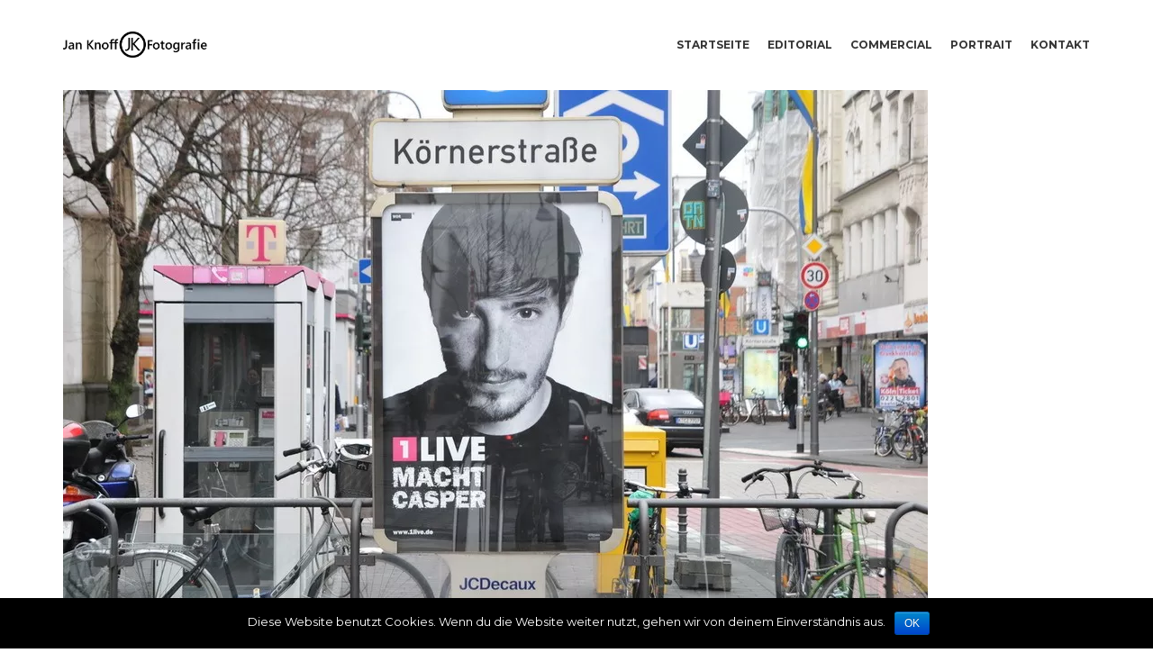

--- FILE ---
content_type: text/html; charset=UTF-8
request_url: https://janknoff.de/project/1live-4/
body_size: 4001
content:
<!DOCTYPE HTML><html
lang=de-DE><head><meta
charset=UTF-8><meta
name=viewport content="width=device-width, initial-scale=1"><link
rel=profile href=http://gmpg.org/xfn/11><title>1LIVE &#8211; Jan Knoff Fotografie</title><meta
name=robots content=max-image-preview:large><link
rel=dns-prefetch href=//fonts.googleapis.com><link
rel=dns-prefetch href=//s.w.org><link
rel=alternate type=application/rss+xml title="Jan Knoff Fotografie &raquo; Feed" href=https://janknoff.de/feed/ ><link
rel=alternate type=application/rss+xml title="Jan Knoff Fotografie &raquo; Kommentar-Feed" href=https://janknoff.de/comments/feed/ > <script>window._wpemojiSettings = {"baseUrl":"https:\/\/s.w.org\/images\/core\/emoji\/13.1.0\/72x72\/","ext":".png","svgUrl":"https:\/\/s.w.org\/images\/core\/emoji\/13.1.0\/svg\/","svgExt":".svg","source":{"concatemoji":"https:\/\/janknoff.de\/wp-includes\/js\/wp-emoji-release.min.js?ver=5.8.9"}};
			!function(e,a,t){var n,r,o,i=a.createElement("canvas"),p=i.getContext&&i.getContext("2d");function s(e,t){var a=String.fromCharCode;p.clearRect(0,0,i.width,i.height),p.fillText(a.apply(this,e),0,0);e=i.toDataURL();return p.clearRect(0,0,i.width,i.height),p.fillText(a.apply(this,t),0,0),e===i.toDataURL()}function c(e){var t=a.createElement("script");t.src=e,t.defer=t.type="text/javascript",a.getElementsByTagName("head")[0].appendChild(t)}for(o=Array("flag","emoji"),t.supports={everything:!0,everythingExceptFlag:!0},r=0;r<o.length;r++)t.supports[o[r]]=function(e){if(!p||!p.fillText)return!1;switch(p.textBaseline="top",p.font="600 32px Arial",e){case"flag":return s([127987,65039,8205,9895,65039],[127987,65039,8203,9895,65039])?!1:!s([55356,56826,55356,56819],[55356,56826,8203,55356,56819])&&!s([55356,57332,56128,56423,56128,56418,56128,56421,56128,56430,56128,56423,56128,56447],[55356,57332,8203,56128,56423,8203,56128,56418,8203,56128,56421,8203,56128,56430,8203,56128,56423,8203,56128,56447]);case"emoji":return!s([10084,65039,8205,55357,56613],[10084,65039,8203,55357,56613])}return!1}(o[r]),t.supports.everything=t.supports.everything&&t.supports[o[r]],"flag"!==o[r]&&(t.supports.everythingExceptFlag=t.supports.everythingExceptFlag&&t.supports[o[r]]);t.supports.everythingExceptFlag=t.supports.everythingExceptFlag&&!t.supports.flag,t.DOMReady=!1,t.readyCallback=function(){t.DOMReady=!0},t.supports.everything||(n=function(){t.readyCallback()},a.addEventListener?(a.addEventListener("DOMContentLoaded",n,!1),e.addEventListener("load",n,!1)):(e.attachEvent("onload",n),a.attachEvent("onreadystatechange",function(){"complete"===a.readyState&&t.readyCallback()})),(n=t.source||{}).concatemoji?c(n.concatemoji):n.wpemoji&&n.twemoji&&(c(n.twemoji),c(n.wpemoji)))}(window,document,window._wpemojiSettings);</script> <style>img.wp-smiley,
img.emoji {
	display: inline !important;
	border: none !important;
	box-shadow: none !important;
	height: 1em !important;
	width: 1em !important;
	margin: 0 .07em !important;
	vertical-align: -0.1em !important;
	background: none !important;
	padding: 0 !important;
}</style><link
rel=stylesheet href=https://janknoff.de/wp-content/cache/minify/9c80a.css media=all><link
rel=stylesheet id=harmini-fonts-css  href='//fonts.googleapis.com/css?family=Raleway%3A300%2C300i%2C400%2C400i%2C500%2C500i%2C700%2C700i%7CLato%3A400%2C400i%2C700%2C700i%7CMontserrat%3A100%2C100italic%2C200%2C200italic%2C300%2C300italic%2Cregular%2Citalic%2C500%2C500italic%2C600%2C600italic%2C700%2C700italic%2C800%2C800italic%2C900%2C900italic&#038;ver=1.0.0' type=text/css media=all><link
rel=stylesheet href=https://janknoff.de/wp-content/cache/minify/75f0e.css media=all><style id=harmini-style-css-inline-css>body {
				font-size: 16px;
				font-family: Montserrat;
				color: #353535;
				background-color: ;
			}

			body.site-dark {
				background-color: ;
			}

			.header,
			.site-dark .header,
			.header.fixed,
			.site-dark .side-header,
			.side-header {
				color: ;
				background: ;
			}

			.header .header-search-form .submit {
				color: ;
			}

			.full-screen-nav .fsn-container > ul > li.current-menu-item > a,
			.full-screen-nav .fsn-container > ul > li.current-menu-parent > a,
			.full-screen-nav .fsn-container > ul > li.current-menu-ancestor > a,
			.navigation > ul > li.current-menu-item > a,
			.navigation > ul > li.current-menu-ancestor > a,
			.navigation > ul > li:hover > a,
			.navigation .sub-menu li.current-menu-item > a,
			.navigation .sub-menu li.current-menu-ancestor > a,
			.navigation .sub-menu li:hover > a,
			.navigation .sub-menu li.current-menu-item.menu-item-has-children:after,
			.navigation .sub-menu li:hover.menu-item-has-children:after,
			.navigation .children li.current_page_item > a,
			.navigation .children li.current-menu-ancestor > a,
			.navigation .children li:hover > a,
			.navigation .children li.current_page_item.page_item_has_children:after,
			.navigation .children li:hover.page_item_has_children:after {
				color: ;
			}

			.navigation > ul > li > .sub-menu,
			.navigation > ul > li > .children {
				border-top-color: ;
			}

			.navigation > ul > li > .sub-menu,
			.navigation > ul > li > .children,
			.light .navigation > ul > li .sub-menu,
			.light .navigation > ul > li .children {
				background-color: ;
				color: ;
			}

			.header.light .nav-button:after,
			.header.light .nav-button:before,
			.header.light .nav-button div,
			.nav-button:after,
			.nav-button:before,
			.nav-button div {
				background: ;
			}

			.footer {
				color: ;
				background: ;
			}

			h1,.h1 {
				font-family: Montserrat;
				font-size: 2.25em;
				font-weight: ;
			}

			h2,.h2 {
				font-family: Montserrat;
				font-size: 1.875em;
				font-weight: ;
			}

			h3,.h3 {
				font-family: Montserrat;
				font-size: 1.5em;
				font-weight: ;
			}

			h4,.h4 {
				font-family: Montserrat;
				font-size: 1.125em;
				font-weight: ;
			}

			h5,.h5 {
				font-family: Montserrat;
				font-size: 1em;
				font-weight: ;
			}

			h6,.h6 {
				font-family: Montserrat;
				font-size: 0.875em;
				font-weight: ;
			}

			@media (min-width: 1200px) {
				.fw-container {
					width: 1170px;
				}
			}</style><link
rel=stylesheet href=https://janknoff.de/wp-content/cache/minify/52b53.css media=all><link
rel=https://api.w.org/ href=https://janknoff.de/wp-json/ ><link
rel=alternate type=application/json href=https://janknoff.de/wp-json/wp/v2/fw-portfolio/2058><link
rel=EditURI type=application/rsd+xml title=RSD href=https://janknoff.de/xmlrpc.php?rsd><link
rel=wlwmanifest type=application/wlwmanifest+xml href=https://janknoff.de/wp-includes/wlwmanifest.xml><meta
name=generator content="WordPress 5.8.9"><link
rel=canonical href=https://janknoff.de/project/1live-4/ ><link
rel=shortlink href='https://janknoff.de/?p=2058'><link
rel=alternate type=application/json+oembed href="https://janknoff.de/wp-json/oembed/1.0/embed?url=https%3A%2F%2Fjanknoff.de%2Fproject%2F1live-4%2F"><link
rel=alternate type=text/xml+oembed href="https://janknoff.de/wp-json/oembed/1.0/embed?url=https%3A%2F%2Fjanknoff.de%2Fproject%2F1live-4%2F&#038;format=xml"><style>.recentcomments a{display:inline !important;padding:0 !important;margin:0 !important;}</style><link
rel=icon href=https://janknoff.de/wp-content/uploads/2018/03/cropped-favicon-32x32.png sizes=32x32><link
rel=icon href=https://janknoff.de/wp-content/uploads/2018/03/cropped-favicon-192x192.png sizes=192x192><link
rel=apple-touch-icon href=https://janknoff.de/wp-content/uploads/2018/03/cropped-favicon-180x180.png><meta
name=msapplication-TileImage content=https://janknoff.de/wp-content/uploads/2018/03/cropped-favicon-270x270.png><style id=wp-custom-css>#trp-floater-ls {
	display: none
}
.logo {
	display: block;
}</style></head><body
class="fw-portfolio-template-default single single-fw-portfolio postid-2058 cookies-not-set site-light"><div
id=all><div
id=page-preloader><div
class="spinner centered-container"><img
src=https://janknoff.de/wp-content/themes/harmini/images/preloader.gif alt=preloder></div></div><header
class="header header-left-mode dark fw-main-row"><div
class=fw-container><div
class=logo>
<a
href=https://janknoff.de/ >
<img
class=light src=//janknoff.de/wp-content/uploads/2019/01/Logo_jan_knoff_fotografie_weiss.png alt="Jan Knoff Fotografie"><img
class=dark src=//janknoff.de/wp-content/uploads/2019/01/Logo_jan_knoff_fotografie.png alt="Jan Knoff Fotografie">		</a></div><div
class=fr><nav
class="navigation active"><ul
id=menu-hauptmenue class=menu><li
id=menu-item-2108 class="menu-item menu-item-type-post_type menu-item-object-page menu-item-home menu-item-2108"><a
href=https://janknoff.de/ >Startseite</a></li><li
id=menu-item-2106 class="menu-item menu-item-type-post_type menu-item-object-page menu-item-2106"><a
href=https://janknoff.de/editorial/ >Editorial</a></li><li
id=menu-item-2107 class="menu-item menu-item-type-post_type menu-item-object-page menu-item-2107"><a
href=https://janknoff.de/commercial/ >Commercial</a></li><li
id=menu-item-2164 class="menu-item menu-item-type-post_type menu-item-object-page menu-item-2164"><a
href=https://janknoff.de/portrait/ >Portrait</a></li><li
id=menu-item-2886 class="menu-item menu-item-type-post_type menu-item-object-page menu-item-2886"><a
href=https://janknoff.de/kontakt/ >Kontakt</a></li></ul></nav><div
class="nav-button default-nav-button hidden"><div></div></div></div></div></header><div
class=header-space></div><main
class=fw-main-row><div
class=fw-container><div
id=post-2058 class="post-2058 fw-portfolio type-fw-portfolio status-publish has-post-thumbnail hentry fw-portfolio-category-comercial">
<img
width=960 height=638 src=https://janknoff.de/wp-content/uploads/2019/01/dsc_1274_resize.jpg class="attachment- size-" alt loading=lazy srcset="https://janknoff.de/wp-content/uploads/2019/01/dsc_1274_resize.jpg 960w, https://janknoff.de/wp-content/uploads/2019/01/dsc_1274_resize-640x425.jpg 640w, https://janknoff.de/wp-content/uploads/2019/01/dsc_1274_resize-300x199.jpg 300w, https://janknoff.de/wp-content/uploads/2019/01/dsc_1274_resize-768x510.jpg 768w, https://janknoff.de/wp-content/uploads/2019/01/dsc_1274_resize-1140x757.jpg 1140w, https://janknoff.de/wp-content/uploads/2019/01/dsc_1274_resize-300x199@2x.jpg 600w" sizes="(max-width: 960px) 100vw, 960px"><div
class=post-single-content><h2>About the project:</h2></div><div
class=post-single-nav>
<a
href=https://janknoff.de/project/toni-mono/ class=prev><i
class=iconfont-left-arrow></i> <span>Previous Photo</span></a>
<a
href=https://janknoff.de/project/tannenbaum/ class=next><span>Next Photo</span> <i
class=iconfont-right-arrow></i></a></div></div></div></main><footer
class="footer light fw-main-row"><div
class=fw-container><div
class=fw-row><div
class="fw-col-xs-12 fw-col-sm-3 fw-col-md-3"><div
class=logo>
<a
href=https://janknoff.de/ >
<img
class=light src=//janknoff.de/wp-content/uploads/2019/01/Logo_jan_knoff_fotografie_weiss.png alt="Jan Knoff Fotografie"><img
class=dark src=//janknoff.de/wp-content/uploads/2019/01/Logo_jan_knoff_fotografie.png alt="Jan Knoff Fotografie">		</a></div><div
class=footer-copyright>© Jan Knoff 2022 - Alle Bilder sind urheberrechtlich geschützt.</div></div><div
class="fw-col-xs-12 fw-col-sm-6 fw-col-md-6"><ul
id=menu-footer-menu class=menu><li
id=menu-item-9 class="menu-item menu-item-type-custom menu-item-object-custom menu-item-9"><a
href=http://wp.janknoff.de>Home</a></li><li
id=menu-item-997 class="menu-item menu-item-type-post_type menu-item-object-page menu-item-997"><a
href=https://janknoff.de/bio/ >Bio</a></li><li
id=menu-item-998 class="menu-item menu-item-type-post_type menu-item-object-page menu-item-998"><a
href=https://janknoff.de/kontakt/ >Kontakt</a></li><li
id=menu-item-1069 class="menu-item menu-item-type-post_type menu-item-object-page menu-item-1069"><a
href=https://janknoff.de/impressum-datenschutz/ >Impressum</a></li></ul></div><div
class="fw-col-xs-12 fw-col-sm-3 fw-col-md-3"><div
class=footer-contact><b>Email:</b> <span>foto@janknoff.de</span></div><div
class=footer-contact><b>Phone:</b> <span>0172.2571508</span></div></div></div></div></footer></div> <script src=https://janknoff.de/wp-content/cache/minify/818c0.js></script> <script id=contact-form-7-js-extra>var wpcf7 = {"apiSettings":{"root":"https:\/\/janknoff.de\/wp-json\/contact-form-7\/v1","namespace":"contact-form-7\/v1"},"cached":"1"};</script> <script src=https://janknoff.de/wp-content/cache/minify/0fef6.js></script> <script id=cookie-notice-front-js-extra>var cnArgs = {"ajaxurl":"https:\/\/janknoff.de\/wp-admin\/admin-ajax.php","hideEffect":"fade","onScroll":"no","onScrollOffset":"100","onClick":"","cookieName":"cookie_notice_accepted","cookieTime":"2592000","cookieTimeRejected":"2592000","cookiePath":"\/","cookieDomain":"","redirection":"","cache":"1","refuse":"no","revoke_cookies":"0","revoke_cookies_opt":"automatic","secure":"1"};</script> <script src=https://janknoff.de/wp-content/cache/minify/a34d2.js></script> <div
id=cookie-notice role=banner class="cookie-notice-hidden cookie-revoke-hidden cn-position-bottom" aria-label="Cookie Notice" style="background-color: #000;"><div
class=cookie-notice-container style="color: #fff;"><span
id=cn-notice-text class=cn-text-container>Diese Website benutzt Cookies. Wenn du die Website weiter nutzt, gehen wir von deinem Einverständnis aus.</span><span
id=cn-notice-buttons class=cn-buttons-container><a
href=# id=cn-accept-cookie data-cookie-set=accept class="cn-set-cookie cn-button bootstrap button">OK</a></span></div></div></body></html>

--- FILE ---
content_type: text/css; charset=utf-8
request_url: https://janknoff.de/wp-content/cache/minify/75f0e.css
body_size: 25764
content:
.clearfix:before,
.clearfix:after,
.fw-container:before,
.fw-container:after,
.fw-container-fluid:before,
.fw-container-fluid:after,
.fw-row:before,
.fw-row:after,
.dl-horizontal dd:before,
.dl-horizontal dd:after{content:" ";display:table}.clearfix:after,
.fw-container:after,
.fw-container-fluid:after,
.fw-row:after,
.dl-horizontal dd:after{clear:both}.center-block{display:block;margin-left:auto;margin-right:auto}.pull-right{float:right !important}.pull-left{float:left !important}.clear{clear:both;width:100%}.hide{display:none !important}.show{display:block !important}.invisible{visibility:hidden}.text-hide{font:0/0 a;color:transparent;text-shadow:none;background-color:transparent;border:0}.hidden{display:none !important;visibility:hidden !important}.affix{position:fixed}img,iframe,embed{max-width:100%}.map img,
.fw-shortcode-map-wrapper
img{max-width:none !important}.fw-main-row,
.fw-main-row *,
.fw-main-row *:before,
.fw-main-row *:after{-webkit-box-sizing:border-box;-moz-box-sizing:border-box;box-sizing:border-box}.fw-main-row.padding-on{padding-top:30px;padding-bottom:30px}.fw-container{position:relative;margin-right:auto;margin-left:auto;padding-left:15px;padding-right:15px;max-width:100%}@media (min-width: 768px){.fw-container{width:750px}}@media (min-width: 992px){.fw-container{width:970px}}@media (min-width: 1200px){.fw-container{width:1170px}}.fw-container-fluid{position:relative;margin-right:auto;margin-left:auto;padding-left:30px;padding-right:30px}.disable-padding{padding-left:0;padding-right:0}.fw-row{margin-left:-15px;margin-right:-15px}.fw-row:before,.fw-row:after{content:" ";display:table}.fw-row:after{clear:both}.fw-col-xs-1,.fw-col-sm-1,.fw-col-md-1,.fw-col-lg-1,.fw-col-xs-2,.fw-col-sm-2,.fw-col-md-2,.fw-col-lg-2,.fw-col-xs-3,.fw-col-sm-3,.fw-col-md-3,.fw-col-lg-3,.fw-col-xs-4,.fw-col-sm-4,.fw-col-md-4,.fw-col-lg-4,.fw-col-xs-5,.fw-col-sm-5,.fw-col-md-5,.fw-col-lg-5,.fw-col-xs-6,.fw-col-sm-6,.fw-col-md-6,.fw-col-lg-6,.fw-col-xs-7,.fw-col-sm-7,.fw-col-md-7,.fw-col-lg-7,.fw-col-xs-8,.fw-col-sm-8,.fw-col-md-8,.fw-col-lg-8,.fw-col-xs-9,.fw-col-sm-9,.fw-col-md-9,.fw-col-lg-9,.fw-col-xs-10,.fw-col-sm-10,.fw-col-md-10,.fw-col-lg-10,.fw-col-xs-11,.fw-col-sm-11,.fw-col-md-11,.fw-col-lg-11,.fw-col-xs-12,.fw-col-sm-12,.fw-col-md-12,.fw-col-lg-12,.fw-col-xs-15,.fw-col-sm-15,.fw-col-md-15,.fw-col-lg-15{position:relative;min-height:1px;padding-left:15px;padding-right:15px;box-sizing:border-box}.fw-col-xs-1,.fw-col-xs-2,.fw-col-xs-3,.fw-col-xs-4,.fw-col-xs-5,.fw-col-xs-6,.fw-col-xs-7,.fw-col-xs-8,.fw-col-xs-9,.fw-col-xs-10,.fw-col-xs-11,.fw-col-xs-12,.fw-col-xs-15{float:left}.fw-col-xs-15{width:20%}.fw-col-xs-12{width:100%}.fw-col-xs-11{width:91.66666667%}.fw-col-xs-10{width:83.33333333%}.fw-col-xs-9{width:75%}.fw-col-xs-8{width:66.66666667%}.fw-col-xs-7{width:58.33333333%}.fw-col-xs-6{width:50%}.fw-col-xs-5{width:41.66666667%}.fw-col-xs-4{width:33.33333333%}.fw-col-xs-3{width:25%}.fw-col-xs-2{width:16.66666667%}.fw-col-xs-1{width:8.33333333%}.fw-col-xs-pull-15{right:20%}.fw-col-xs-pull-12{right:100%}.fw-col-xs-pull-11{right:91.66666667%}.fw-col-xs-pull-10{right:83.33333333%}.fw-col-xs-pull-9{right:75%}.fw-col-xs-pull-8{right:66.66666667%}.fw-col-xs-pull-7{right:58.33333333%}.fw-col-xs-pull-6{right:50%}.fw-col-xs-pull-5{right:41.66666667%}.fw-col-xs-pull-4{right:33.33333333%}.fw-col-xs-pull-3{right:25%}.fw-col-xs-pull-2{right:16.66666667%}.fw-col-xs-pull-1{right:8.33333333%}.fw-col-xs-pull-0{right:auto}.fw-col-xs-push-15{left:20%}.fw-col-xs-push-12{left:100%}.fw-col-xs-push-11{left:91.66666667%}.fw-col-xs-push-10{left:83.33333333%}.fw-col-xs-push-9{left:75%}.fw-col-xs-push-8{left:66.66666667%}.fw-col-xs-push-7{left:58.33333333%}.fw-col-xs-push-6{left:50%}.fw-col-xs-push-5{left:41.66666667%}.fw-col-xs-push-4{left:33.33333333%}.fw-col-xs-push-3{left:25%}.fw-col-xs-push-2{left:16.66666667%}.fw-col-xs-push-1{left:8.33333333%}.fw-col-xs-push-0{left:auto}.fw-col-xs-offset-15{margin-left:20%}.fw-col-xs-offset-12{margin-left:100%}.fw-col-xs-offset-11{margin-left:91.66666667%}.fw-col-xs-offset-10{margin-left:83.33333333%}.fw-col-xs-offset-9{margin-left:75%}.fw-col-xs-offset-8{margin-left:66.66666667%}.fw-col-xs-offset-7{margin-left:58.33333333%}.fw-col-xs-offset-6{margin-left:50%}.fw-col-xs-offset-5{margin-left:41.66666667%}.fw-col-xs-offset-4{margin-left:33.33333333%}.fw-col-xs-offset-3{margin-left:25%}.fw-col-xs-offset-2{margin-left:16.66666667%}.fw-col-xs-offset-1{margin-left:8.33333333%}.fw-col-xs-offset-0{margin-left:0%}@media (min-width: 768px){.fw-col-sm-1,.fw-col-sm-2,.fw-col-sm-3,.fw-col-sm-4,.fw-col-sm-5,.fw-col-sm-6,.fw-col-sm-7,.fw-col-sm-8,.fw-col-sm-9,.fw-col-sm-10,.fw-col-sm-11,.fw-col-sm-12,.fw-col-sm-15{float:left}.fw-col-sm-15{width:20%}.fw-col-sm-12{width:100%}.fw-col-sm-11{width:91.66666667%}.fw-col-sm-10{width:83.33333333%}.fw-col-sm-9{width:75%}.fw-col-sm-8{width:66.66666667%}.fw-col-sm-7{width:58.33333333%}.fw-col-sm-6{width:50%}.fw-col-sm-5{width:41.66666667%}.fw-col-sm-4{width:33.33333333%}.fw-col-sm-3{width:25%}.fw-col-sm-2{width:16.66666667%}.fw-col-sm-1{width:8.33333333%}.fw-col-sm-pull-15{right:20%}.fw-col-sm-pull-12{right:100%}.fw-col-sm-pull-11{right:91.66666667%}.fw-col-sm-pull-10{right:83.33333333%}.fw-col-sm-pull-9{right:75%}.fw-col-sm-pull-8{right:66.66666667%}.fw-col-sm-pull-7{right:58.33333333%}.fw-col-sm-pull-6{right:50%}.fw-col-sm-pull-5{right:41.66666667%}.fw-col-sm-pull-4{right:33.33333333%}.fw-col-sm-pull-3{right:25%}.fw-col-sm-pull-2{right:16.66666667%}.fw-col-sm-pull-1{right:8.33333333%}.fw-col-sm-pull-0{right:auto}.fw-col-sm-push-15{left:20%}.fw-col-sm-push-12{left:100%}.fw-col-sm-push-11{left:91.66666667%}.fw-col-sm-push-10{left:83.33333333%}.fw-col-sm-push-9{left:75%}.fw-col-sm-push-8{left:66.66666667%}.fw-col-sm-push-7{left:58.33333333%}.fw-col-sm-push-6{left:50%}.fw-col-sm-push-5{left:41.66666667%}.fw-col-sm-push-4{left:33.33333333%}.fw-col-sm-push-3{left:25%}.fw-col-sm-push-2{left:16.66666667%}.fw-col-sm-push-1{left:8.33333333%}.fw-col-sm-push-0{left:auto}.fw-col-sm-offset-15{margin-left:20%}.fw-col-sm-offset-12{margin-left:100%}.fw-col-sm-offset-11{margin-left:91.66666667%}.fw-col-sm-offset-10{margin-left:83.33333333%}.fw-col-sm-offset-9{margin-left:75%}.fw-col-sm-offset-8{margin-left:66.66666667%}.fw-col-sm-offset-7{margin-left:58.33333333%}.fw-col-sm-offset-6{margin-left:50%}.fw-col-sm-offset-5{margin-left:41.66666667%}.fw-col-sm-offset-4{margin-left:33.33333333%}.fw-col-sm-offset-3{margin-left:25%}.fw-col-sm-offset-2{margin-left:16.66666667%}.fw-col-sm-offset-1{margin-left:8.33333333%}.fw-col-sm-offset-0{margin-left:0%}}@media (min-width: 992px){.fw-col-md-1,.fw-col-md-2,.fw-col-md-3,.fw-col-md-4,.fw-col-md-5,.fw-col-md-6,.fw-col-md-7,.fw-col-md-8,.fw-col-md-9,.fw-col-md-10,.fw-col-md-11,.fw-col-md-12,.fw-col-md-15{float:left}.fw-col-md-15{width:20%}.fw-col-md-12{width:100%}.fw-col-md-11{width:91.66666667%}.fw-col-md-10{width:83.33333333%}.fw-col-md-9{width:75%}.fw-col-md-8{width:66.66666667%}.fw-col-md-7{width:58.33333333%}.fw-col-md-6{width:50%}.fw-col-md-5{width:41.66666667%}.fw-col-md-4{width:33.33333333%}.fw-col-md-3{width:25%}.fw-col-md-2{width:16.66666667%}.fw-col-md-1{width:8.33333333%}.fw-col-md-pull-15{right:20%}.fw-col-md-pull-12{right:100%}.fw-col-md-pull-11{right:91.66666667%}.fw-col-md-pull-10{right:83.33333333%}.fw-col-md-pull-9{right:75%}.fw-col-md-pull-8{right:66.66666667%}.fw-col-md-pull-7{right:58.33333333%}.fw-col-md-pull-6{right:50%}.fw-col-md-pull-5{right:41.66666667%}.fw-col-md-pull-4{right:33.33333333%}.fw-col-md-pull-3{right:25%}.fw-col-md-pull-2{right:16.66666667%}.fw-col-md-pull-1{right:8.33333333%}.fw-col-md-pull-0{right:auto}.fw-col-md-push-15{left:20%}.fw-col-md-push-12{left:100%}.fw-col-md-push-11{left:91.66666667%}.fw-col-md-push-10{left:83.33333333%}.fw-col-md-push-9{left:75%}.fw-col-md-push-8{left:66.66666667%}.fw-col-md-push-7{left:58.33333333%}.fw-col-md-push-6{left:50%}.fw-col-md-push-5{left:41.66666667%}.fw-col-md-push-4{left:33.33333333%}.fw-col-md-push-3{left:25%}.fw-col-md-push-2{left:16.66666667%}.fw-col-md-push-1{left:8.33333333%}.fw-col-md-push-0{left:auto}.fw-col-md-offset-15{margin-left:20%}.fw-col-md-offset-12{margin-left:100%}.fw-col-md-offset-11{margin-left:91.66666667%}.fw-col-md-offset-10{margin-left:83.33333333%}.fw-col-md-offset-9{margin-left:75%}.fw-col-md-offset-8{margin-left:66.66666667%}.fw-col-md-offset-7{margin-left:58.33333333%}.fw-col-md-offset-6{margin-left:50%}.fw-col-md-offset-5{margin-left:41.66666667%}.fw-col-md-offset-4{margin-left:33.33333333%}.fw-col-md-offset-3{margin-left:25%}.fw-col-md-offset-2{margin-left:16.66666667%}.fw-col-md-offset-1{margin-left:8.33333333%}.fw-col-md-offset-0{margin-left:0%}}@media (min-width: 1200px){.fw-col-lg-1,.fw-col-lg-2,.fw-col-lg-3,.fw-col-lg-4,.fw-col-lg-5,.fw-col-lg-6,.fw-col-lg-7,.fw-col-lg-8,.fw-col-lg-9,.fw-col-lg-10,.fw-col-lg-11,.fw-col-lg-12,.fw-col-lg-15{float:left}.fw-col-lg-15{width:20%}.fw-col-lg-12{width:100%}.fw-col-lg-11{width:91.66666667%}.fw-col-lg-10{width:83.33333333%}.fw-col-lg-9{width:75%}.fw-col-lg-8{width:66.66666667%}.fw-col-lg-7{width:58.33333333%}.fw-col-lg-6{width:50%}.fw-col-lg-5{width:41.66666667%}.fw-col-lg-4{width:33.33333333%}.fw-col-lg-3{width:25%}.fw-col-lg-2{width:16.66666667%}.fw-col-lg-1{width:8.33333333%}.fw-col-lg-pull-15{right:20%}.fw-col-lg-pull-12{right:100%}.fw-col-lg-pull-11{right:91.66666667%}.fw-col-lg-pull-10{right:83.33333333%}.fw-col-lg-pull-9{right:75%}.fw-col-lg-pull-8{right:66.66666667%}.fw-col-lg-pull-7{right:58.33333333%}.fw-col-lg-pull-6{right:50%}.fw-col-lg-pull-5{right:41.66666667%}.fw-col-lg-pull-4{right:33.33333333%}.fw-col-lg-pull-3{right:25%}.fw-col-lg-pull-2{right:16.66666667%}.fw-col-lg-pull-1{right:8.33333333%}.fw-col-lg-pull-0{right:auto}.fw-col-lg-push-15{left:20%}.fw-col-lg-push-12{left:100%}.fw-col-lg-push-11{left:91.66666667%}.fw-col-lg-push-10{left:83.33333333%}.fw-col-lg-push-9{left:75%}.fw-col-lg-push-8{left:66.66666667%}.fw-col-lg-push-7{left:58.33333333%}.fw-col-lg-push-6{left:50%}.fw-col-lg-push-5{left:41.66666667%}.fw-col-lg-push-4{left:33.33333333%}.fw-col-lg-push-3{left:25%}.fw-col-lg-push-2{left:16.66666667%}.fw-col-lg-push-1{left:8.33333333%}.fw-col-lg-push-0{left:auto}.fw-col-lg-offset-15{margin-left:20%}.fw-col-lg-offset-12{margin-left:100%}.fw-col-lg-offset-11{margin-left:91.66666667%}.fw-col-lg-offset-10{margin-left:83.33333333%}.fw-col-lg-offset-9{margin-left:75%}.fw-col-lg-offset-8{margin-left:66.66666667%}.fw-col-lg-offset-7{margin-left:58.33333333%}.fw-col-lg-offset-6{margin-left:50%}.fw-col-lg-offset-5{margin-left:41.66666667%}.fw-col-lg-offset-4{margin-left:33.33333333%}.fw-col-lg-offset-3{margin-left:25%}.fw-col-lg-offset-2{margin-left:16.66666667%}.fw-col-lg-offset-1{margin-left:8.33333333%}.fw-col-lg-offset-0{margin-left:0%}}@font-face{font-family:'iconfont';src:url('/wp-content/themes/harmini/fonts/iconfont.eot?t6pf6o');src:url('/wp-content/themes/harmini/fonts/iconfont.eot?t6pf6o#iefix') format('embedded-opentype'),
url('/wp-content/themes/harmini/fonts/iconfont.ttf?t6pf6o') format('truetype'),
url('/wp-content/themes/harmini/fonts/iconfont.woff?t6pf6o') format('woff'),
url('/wp-content/themes/harmini/fonts/iconfont.svg?t6pf6o#iconfont') format('svg');font-weight:normal;font-style:normal}[class^="iconfont-"],[class*=" iconfont-"]{font-family:'iconfont' !important;speak:none;font-style:normal;font-weight:normal;font-variant:normal;text-transform:none;line-height:1;-webkit-font-smoothing:antialiased;-moz-osx-font-smoothing:grayscale}.iconfont-open-envelope:before{content:"\e900"}.iconfont-open-lock:before{content:"\e901"}.iconfont-padlock:before{content:"\e902"}.iconfont-paper-plane:before{content:"\e903"}.iconfont-photo-camera:before{content:"\e904"}.iconfont-photo-camera-1:before{content:"\e905"}.iconfont-placeholder:before{content:"\e906"}.iconfont-play-button:before{content:"\e907"}.iconfont-plus-symbol:before{content:"\e908"}.iconfont-reload:before{content:"\e909"}.iconfont-right-arrow:before{content:"\e90a"}.iconfont-settings:before{content:"\e90b"}.iconfont-smartphone:before{content:"\e90c"}.iconfont-star:before{content:"\e90d"}.iconfont-tumblr-logo-button:before{content:"\e90e"}.iconfont-twitter-logo-button:before{content:"\e90f"}.iconfont-two-lines:before{content:"\e910"}.iconfont-up-arrow:before{content:"\e911"}.iconfont-upload-to-cloud:before{content:"\e912"}.iconfont-user:before{content:"\e913"}.iconfont-circular-arrow:before{content:"\e914"}.iconfont-circular-arrow-1:before{content:"\e915"}.iconfont-clock:before{content:"\e916"}.iconfont-cloud:before{content:"\e917"}.iconfont-diagonal-arrow:before{content:"\e918"}.iconfont-diagonal-arrow-1:before{content:"\e919"}.iconfont-diagonal-arrow-2:before{content:"\e91a"}.iconfont-diagonal-arrow-3:before{content:"\e91b"}.iconfont-diagonal-line:before{content:"\e91c"}.iconfont-download-arrow:before{content:"\e91d"}.iconfont-download-arrow-1:before{content:"\e91e"}.iconfont-download-arrow-2:before{content:"\e91f"}.iconfont-download-from-cloud:before{content:"\e920"}.iconfont-edit:before{content:"\e921"}.iconfont-envelope:before{content:"\e922"}.iconfont-exclamation:before{content:"\e923"}.iconfont-facebook-logo-button:before{content:"\e924"}.iconfont-file:before{content:"\e925"}.iconfont-google-plus-logo-button:before{content:"\e926"}.iconfont-heart:before{content:"\e927"}.iconfont-heart-upside-down:before{content:"\e928"}.iconfont-home:before{content:"\e929"}.iconfont-instagram-logo:before{content:"\e92a"}.iconfont-left-arrow:before{content:"\e92b"}.iconfont-letter-x:before{content:"\e92c"}.iconfont-loupe:before{content:"\e92d"}.iconfont-minus-symbol:before{content:"\e92e"}@font-face{font-family:'cartfont';src:url('/wp-content/themes/harmini/fonts/cartfont.eot?kpzaa7');src:url('/wp-content/themes/harmini/fonts/cartfont.eot?kpzaa7#iefix') format('embedded-opentype'),
url('/wp-content/themes/harmini/fonts/cartfont.ttf?kpzaa7') format('truetype'),
url('/wp-content/themes/harmini/fonts/cartfont.woff?kpzaa7') format('woff'),
url('/wp-content/themes/harmini/fonts/cartfont.svg?kpzaa7#cartfont') format('svg');font-weight:normal;font-style:normal}[class^="cartfont-"],[class*=" cartfont-"]{font-family:'cartfont' !important;speak:none;font-style:normal;font-weight:normal;font-variant:normal;text-transform:none;line-height:1;-webkit-font-smoothing:antialiased;-moz-osx-font-smoothing:grayscale}.cartfont-shopping-cart:before{content:"\e900"}.clear,
.woocommerce .woocommerce-breadcrumb:after{clear:both}@-webkit-keyframes
spin{100%{-webkit-transform:rotate(360deg)}}@-moz-keyframes
spin{100%{-moz-transform:rotate(360deg)}}@keyframes
spin{100%{-webkit-transform:rotate(360deg);-moz-transform:rotate(360deg);-ms-transform:rotate(360deg);-o-transform:rotate(360deg);transform:rotate(360deg)}}@font-face{font-family:star;src:url(/wp-content/themes/harmini/fonts/star.eot);src:url(/wp-content/themes/harmini/fonts/star.eot?#iefix) format("embedded-opentype"), url(/wp-content/themes/harmini/fonts/star.woff) format("woff"), url(/wp-content/themes/harmini/fonts/star.ttf) format("truetype"), url(/wp-content/themes/harmini/fonts/star.svg#star) format("svg");font-weight:400;font-style:normal}@font-face{font-family:WooCommerce;src:url(/wp-content/themes/harmini/fonts/WooCommerce.eot);src:url(/wp-content/themes/harmini/fonts/WooCommerce.eot?#iefix) format("embedded-opentype"), url(/wp-content/themes/harmini/fonts/WooCommerce.woff) format("woff"), url(/wp-content/themes/harmini/fonts/WooCommerce.ttf) format("truetype"), url(/wp-content/themes/harmini/fonts/WooCommerce.svg#WooCommerce) format("svg");font-weight:400;font-style:normal}p.demo_store{position:fixed;top:0;left:0;right:0;margin:0;width:100%;font-size:1em;padding:1em
0;text-align:center;background-color:#a46497;color:#fff;z-index:99998;box-shadow:0 1px 1em rgba(0, 0, 0, .2)}p.demo_store
a{color:#fff}.admin-bar
p.demo_store{top:32px}.woocommerce
.blockUI.blockOverlay{position:relative}.woocommerce .blockUI.blockOverlay:before,
.woocommerce .loader:before{height:1em;width:1em;position:absolute;top:50%;left:50%;margin-left:-.5em;margin-top:-.5em;display:block;content:"";-webkit-animation:spin 1s ease-in-out infinite;-moz-animation:spin 1s ease-in-out infinite;animation:spin 1s ease-in-out infinite;background:url(/wp-content/themes/harmini/images/icons/loader.svg) center center;background-size:cover;line-height:1;text-align:center;font-size:2em;color:rgba(0, 0, 0, .75)}.woocommerce
a.remove{text-decoration:none;font-size:7px;color:inherit;border:1px
solid;display:inline-block;border-radius:50%;width:18px;height:18px;line-height:16px;text-align:center;text-indent:1px}.woocommerce a.remove:after{content:"\e92c";font-family:'iconfont' !important;speak:none;font-style:normal;font-weight:bold;font-variant:normal;text-transform:none;-webkit-font-smoothing:antialiased;-moz-osx-font-smoothing:grayscale;display:block}.woocommerce a.remove:hover{color:#0275c6}.woocommerce
small.note{display:block;color:#777;font-size: .857em;margin-top:10px}.woocommerce .woocommerce-breadcrumb{margin:25px
0 25px -5px;padding:0;font-size:0.889em}.woocommerce .woocommerce-breadcrumb+.product{margin-top:30px}.woocommerce .woocommerce-breadcrumb:after,
.woocommerce .woocommerce-breadcrumb:before{content:" ";display:table}.woocommerce .woocommerce-breadcrumb
a{text-decoration:none;margin:0
5px}.woocommerce .woocommerce-breadcrumb
span{color:#e67c00;margin-left:5px}.woocommerce .quantity .quantity-buttons{display:inline-block;vertical-align:middle}.woocommerce .quantity .quantity-buttons .up,
.woocommerce .quantity .quantity-buttons
.down{cursor:pointer;line-height:20px}.woocommerce .quantity
.qty{text-align:center;width:50px;border:1px
solid #999;line-height:45px;height:47px;text-align:center;font-size:18px;font-weight:normal;color:#252a31;background:#fff;padding:0;margin-bottom:0;font-weight:bold;font-family:"Lato"}.woocommerce .products
div.product{margin-bottom:25px;position:relative;overflow:hidden;text-align:center}.woocommerce
div.product{position:relative}.woocommerce div.product .heading-decor{margin:0
0 15px}.woocommerce div.product .heading-decor
*{margin:0}.woocommerce div.product .heading-decor
h1{margin-top:0}.woocommerce .products div.product
.product_title{clear:none;margin-top:0;padding:0}.woocommerce div.product
.product_meta{}.woocommerce div.product .product_meta
.posted_in{display:block}.woocommerce div.product .product_meta .posted_in
a{color:#8a8a8a;background:#fff;border:1px
solid;text-decoration:none;display:inline-block;vertical-align:middle;border-radius:5px;padding:0
10px;font-size:12px;line-height:20px;text-transform:uppercase;margin:5px
0}.woocommerce div.product .product_meta .posted_in a+a{margin-left:10px}.woocommerce div.product .product_meta
.sku_wrapper{margin:10px
0px 0;display:block}.woocommerce div.product .product_meta
.tagged_as{display:block;margin:5px
0 0}.woocommerce div.product .product_meta .tagged_as
i{display:inline-block;vertical-align:middle;font-size:1.3em;margin-right:5px}.woocommerce div.product .product_meta .tagged_as
span{display:inline-block;vertical-align:middle;font-size:0.778em;margin-right:5px}.woocommerce div.product .product_meta .tagged_as
a{font-size:0.778em;text-decoration:none;color:#9f9f9f;display:inline-block;vertical-align:middle}.woocommerce div.product .product_meta .tagged_as a:not(:last-of-type):after{content:'\002C'}.woocommerce div.product .price-area{float:left}.woocommerce div.product .price-area+.cart:not(.variations_form){margin:21px
0 0;float:right}.woocommerce #reviews #comments .add_review:after,
.woocommerce .products ul:after,
.woocommerce div.product form.cart:after,
.woocommerce div.product p.cart:after,
.woocommerce nav.woocommerce-pagination ul,
.woocommerce .products:after{clear:both}.woocommerce div.product p.price,
.woocommerce div.product
span.price{font-size:3.000em;font-weight:bold;margin:-12px 0 0;font-family:"Lato"}.woocommerce div.product .woocommerce-variation-price
span.price{display:block}.woocommerce div.product p.price > span, .woocommerce div.product span.price > span,
.woocommerce div.product p.price > del > span,
.woocommerce div.product p.price>ins>span{vertical-align:middle}.woocommerce div.product p.price .woocommerce-Price-currencySymbol,
.woocommerce div.product span.price .woocommerce-Price-currencySymbol{margin-right:2px}.woocommerce div.product p.price .woocommerce-Price-currencySymbol{}.woocommerce .products div.product p.price,
.woocommerce .products div.product
span.price{}.woocommerce .products div.product p.price > span,
.woocommerce .products div.product span.price>span{}.woocommerce .related .products div.product p.price,
.woocommerce .related .products div.product
span.price{}.woocommerce div.product p.price ins,
.woocommerce div.product span.price
ins{background:inherit;text-decoration:none;display:inline-block}.woocommerce div.product p.price del,
.woocommerce div.product span.price
del{text-decoration:none;display:inline-block;font-size:0.425em;margin-right:5px;position:relative;vertical-align:middle;text-decoration:line-through;color:#7e7e7e}.woocommerce div.product p.price del .woocommerce-Price-currencySymbol,
.woocommerce div.product span.price del .woocommerce-Price-currencySymbol{font-size:1em;margin:0;vertical-align:inherit}.woocommerce .products div.product p.price del,
.woocommerce .products div.product span.price
del{font-size:0.778em;text-decoration:line-through}.woocommerce div.product
p.stock{font-size: .92em}.woocommerce div.product
.stock{color:#77a464}.woocommerce div.product .out-of-stock{color:red}.woocommerce div.product .woocommerce-product-rating{margin:5px
0}.woocommerce div.product .woocommerce-product-rating .woocommerce-review-link{color:#8a8a8a;font-size:0.667em;text-decoration:none}.woocommerce div.product div.images,
.woocommerce div.product
div.summary{margin-bottom:2em}.woocommerce div.product div.summary div[itemprop="description"]{font-size:0.875em;color:#312a20;line-height:2.571em;margin:0
0 0;text-align:left;font-weight:300}.woocommerce div.product div.images
img{display:block;width:100%;height:auto;box-shadow:none}.woocommerce div.product div.images .thumbnails
img{}.woocommerce div.product div.images .thumbnails img:hover{border-color:#e67c00}.woocommerce div.product div.images
div.thumbnails{padding-top:0;margin:15px
-10px}.woocommerce div.product div.images div.thumbnails
span{display:block;padding-bottom:100%;background-size:cover;background-position:50%}.woocommerce div.product
div.social{text-align:right;margin:0
0 1em}.woocommerce div.product div.social
span{margin:0
0 0 2px}.woocommerce div.product div.social span
span{margin:0}.woocommerce div.product div.social span .stButton
.chicklets{padding-left:16px;width:0}.woocommerce div.product div.social
iframe{float:left;margin-top:3px}.woocommerce-tabs{background:#fff;margin:30px
auto 0}.site-dark .woocommerce-tabs{background:#323232;color:#fff}.woocommerce div.product .woocommerce-tabs
ul.tabs{list-style:none;margin:0
0 -1px 0px;overflow:hidden;position:relative;padding:0;font-size:1.500em;font-weight:bold}.woocommerce div.product .woocommerce-tabs ul.tabs
li{padding:0
30px;border:1px
solid #999;float:left;margin-right:-1px}.woocommerce div.product .woocommerce-tabs ul.tabs li
a{text-decoration:none;display:block;padding:15px
0;color:inherit}.woocommerce div.product form.cart:after,
.woocommerce div.product form.cart:before,
.woocommerce div.product p.cart:after,
.woocommerce div.product p.cart:before{display:table;content:" "}.woocommerce div.product .woocommerce-tabs ul.tabs li a:hover{}.woocommerce div.product .woocommerce-tabs ul.tabs
li.active{border-bottom-color:#fff}.woocommerce div.product .woocommerce-tabs ul.tabs li.active
a{color:inherit;text-shadow:inherit}.woocommerce div.product .woocommerce-tabs ul.tabs li.active:before{box-shadow:2px 2px 0 #fff}.woocommerce div.product .woocommerce-tabs ul.tabs li.active:after{box-shadow:-2px 2px 0 #fff}.woocommerce div.product .woocommerce-tabs
.panel{margin:0
0 2em;padding:30px
30px 15px;border:1px
solid #999}.woocommerce div.product form.cart,
.woocommerce div.product
p.cart{margin-bottom:2em;max-width:680px;margin:20px
auto 20px;text-align:right;padding:0}.woocommerce div.product form.cart
div.quantity{display:inline-block;vertical-align:middle;margin-right:15px}.woocommerce div.product form.cart div.quantity-buttons{float:left;margin:3px
10px;font-size:1.3em}.woocommerce-tabs .site-content{font-size:0.875em;line-height:1.714em}.woocommerce div.product form.cart div.quantity-buttons
div{cursor:pointer;-webkit-transition:all 0.3s ease;-moz-transition:all 0.3s ease;-o-transition:all 0.3s ease;-ms-transition:all 0.3s ease;transition:all 0.3s ease}.woocommerce div.product form.cart div.quantity-buttons
.up{}.woocommerce div.product form.cart div.quantity-buttons
.down{}.woocommerce div.product form.cart div.quantity-buttons div:hover{color:#e67c00}.woocommerce div.product form.cart
table{border-width:0 0 1px}.woocommerce div.product form.cart table
td{padding-left:0}.woocommerce div.product form.cart table
div.quantity{float:none;margin:0}.woocommerce div.product form.cart table
small.stock{display:block;float:none}.woocommerce div.product form.cart
.variations{margin-bottom:1em;border:none;width:94%;background:#fff;text-align:left;margin:70px
0 40px;border:1px
solid #e3e3e3 !important}.site-dark.woocommerce div.product form.cart
.variations{background:#323232;color:#fff}.woocommerce div.product form.cart .variations td,
.woocommerce div.product form.cart .variations
th{border:0;vertical-align:top;line-height:2em;padding:15px
0}.woocommerce div.product form.cart .variations
label{font-weight:700}.woocommerce div.product form.cart .variations
select{max-width:100%;display:inline-block;margin-right:1em;color:#000}.woocommerce div.product form.cart .variations
td.label{padding:5px
20px;vertical-align:middle;font-size:1em}.woocommerce div.product form.cart .woocommerce-variation{float:left;margin:1px
0 -15px;text-align:left}.woocommerce div.product form.cart .woocommerce-variation-add-to-cart{float:right}.woocommerce div.product form.cart .woocommerce-variation-description
p{margin-bottom:1em}.woocommerce div.product form.cart
.reset_variations{visibility:hidden;font-size: .83em}.woocommerce div.product form.cart .wc-no-matching-variations{display:none}.woocommerce div.product form.cart
.button{display:inline-block;vertical-align:middle;background:#545e75;font-weight:normal;font-size:16px;text-transform:none;line-height:47px;padding:0
15px;border-radius:0}.woocommerce div.product form.cart .single_add_to_cart_button:before{content:"\e900";font-family:'cartfont' !important;speak:none;font-style:normal;font-weight:normal;font-variant:normal;text-transform:none;line-height:1;-webkit-font-smoothing:antialiased;-moz-osx-font-smoothing:grayscale;font-size:1.3em;display:inline-block;vertical-align:middle;margin:-20px 15px -18px 0}.woocommerce div.product form.cart .group_table
td.label{padding-right:1em;padding-left:1em}.woocommerce div.product form.cart .group_table
td{vertical-align:top;padding-bottom: .5em;border:0}.woocommerce
span.onsale{position:absolute;top:0;right:0;background:#0275c6;font-size:10px;text-transform:uppercase;line-height:40px;padding:0
10px;z-index:2;color:#fff;min-width:60px;line-height:30px;text-align:center}.woocommerce div.product
span.onsale{right:auto;left:0}.woocommerce .products
span.onsale{top:0}.woocommerce .products ul,
.woocommerce
.products{padding:0;list-style:none;clear:both}.woocommerce .products ul:after,
.woocommerce .products ul:before,
.woocommerce .products:after,
.woocommerce .products:before{content:" ";display:table}.woocommerce .products ul li,
.woocommerce .products
li{list-style:none}.woocommerce .products .product
.onsale{}.woocommerce .products .product h3,
.woocommerce .products .product
h2{margin:0;font-size:0.875em;display:table-cell;height:50px;padding:5px
120px 5px 0;vertical-align:middle;width:1200px}.woocommerce .related .products .product h3,
.woocommerce .related .products .product
h2{font-size:16px}.woocommerce .products .product
a{text-decoration:none}.woocommerce .products .product a.woocommerce-LoopProduct-link{display:block;background:#fff;padding:0;position:relative;text-align:left;color:inherit}.site-dark.woocommerce .products .product a.woocommerce-LoopProduct-link{background:#323232;color:#fff}.woocommerce .products .product
.image{display:block;margin:0;overflow:hidden;position:relative}.woocommerce .products .product .image:after{content:"";position:absolute;top:0;left:0;width:100%;height:100%;background:#000;z-index:1;-webkit-transition:all 0.3s ease;-moz-transition:all 0.3s ease;-o-transition:all 0.3s ease;-ms-transition:all 0.3s ease;transition:all 0.3s ease;opacity:0}.woocommerce .products .product:hover .image:after{opacity: .4}.woocommerce .products .product .image
.button{position:absolute;z-index:2;top:50%;left:50%;-moz-transform:translate(-50%, -50%);-ms-transform:translate(-50%, -50%);-webkit-transform:translate(-50%, -50%);-o-transform:translate(-50%, -50%);transform:translate(-50%, -50%);opacity:0}.woocommerce .products .product:hover .image
.button{opacity:1}.woocommerce .products .product .image
img{width:100%;height:auto;-webkit-transform:scale(1) rotate(0deg);-moz-transform:scale(1) rotate(0deg);-o-transform:scale(1) rotate(0deg);-ms-transform:scale(1) rotate(0deg);transform:scale(1) rotate(0deg);display:block;-webkit-transition:all 0.3s ease;-moz-transition:all 0.3s ease;-o-transition:all 0.3s ease;-ms-transition:all 0.3s ease;transition:all 0.3s ease}.woocommerce .products .product:hover .image
img{-webkit-transform:scale(1.1) rotate(1deg);-moz-transform:scale(1.1) rotate(1deg);-o-transform:scale(1.1) rotate(1deg);-ms-transform:scale(1.1) rotate(1deg);transform:scale(1.1) rotate(1deg)}.woocommerce .products .product
strong{display:block}.woocommerce .products .product .star-rating{font-size: .857em}.woocommerce .products .product
.button{font-size:0.9em;background:#fff;color:#000;font-weight:normal;margin:0;border-radius:0}.woocommerce .related .products .product
.button{font-size:14px}.woocommerce .products .product .button:hover{background-color:#efefef;color:#252a31;box-shadow:inset 0 0 0 1px #e2e2e2}.woocommerce .products .product
.add_to_cart_button{width:50px;line-height:50px;padding:0}.woocommerce .products .product .add_to_cart_button
span{display:none}.woocommerce .products .product .add_to_cart_button:before{content:"\e900";font-family:'cartfont' !important;speak:none;font-style:normal;font-weight:normal;font-variant:normal;text-transform:none;line-height:1;-webkit-font-smoothing:antialiased;-moz-osx-font-smoothing:grayscale;font-size:1.5em;display:inline-block;vertical-align:sub}.woocommerce .products .product
.price{display:block;font-size:1.125em;margin:0;font-weight:600;position:absolute;top:12px;right:0;font-family:"Lato"}.woocommerce .products .product .price>*{display:inline-block;vertical-align:middle}.woocommerce .products .product .price
del{color:inherit;color:#767676}.site-dark.woocommerce .products .product .price
del{color:#fff}.woocommerce .products .product .price
del{}.woocommerce .products .product .price
ins{background:0 0}.woocommerce .products .product .price
.from{font-size: .67em;margin:-2px 0 0;text-transform:uppercase;color:rgba(132, 132, 132, .5)}.woocommerce .woocommerce-ordering,
.woocommerce .woocommerce-result-count{margin:0
0 30px}.woocommerce .woocommerce-ordering
select{vertical-align:top;border:1px
solid #353535;background:#fff;font-size:14px;height:35px;padding:0
40px 0 15px;background:#fff url(/wp-content/themes/harmini/images/select.png) right 10px top 50% no-repeat;background-size:10px auto}.woocommerce nav.woocommerce-pagination{padding:0
15px 20px;width:100%;overflow:hidden}.woocommerce nav.woocommerce-pagination
ul{display:inline-block;white-space:nowrap;padding:0;border:1px
solid #545e75;border-right:0;margin:1px}.woocommerce nav.woocommerce-pagination ul
li{border-right:1px solid #545e75;padding:0;margin:0;float:left;display:inline;overflow:hidden}.woocommerce nav.woocommerce-pagination ul li a,
.woocommerce nav.woocommerce-pagination ul li
span{margin:0;text-decoration:none;line-height:1;font-size:1em;font-weight:400;padding:0
5px;min-width:25px;display:block;text-align:center;line-height:25px;color:inherit}.woocommerce nav.woocommerce-pagination ul li a:focus,
.woocommerce nav.woocommerce-pagination ul li a:hover,
.woocommerce nav.woocommerce-pagination ul li
span.current{background:#545e75;color:#fff}.woocommerce a.button,
.woocommerce button.button,
.woocommerce
input.button{font-size:0.8em;margin:0;line-height:1;cursor:pointer;position:relative;text-decoration:none;overflow:visible;padding: .618em 1em;left:auto;color:#fff;background-color:#252a31;border:0;white-space:nowrap;display:inline-block;background-image:none;box-shadow:none;-webkit-box-shadow:none;text-shadow:none}.woocommerce #respond input#submit.loading,
.woocommerce a.button.loading,
.woocommerce button.button.loading,
.woocommerce
input.button.loading{opacity: .25;padding-right:2.618em}.woocommerce #respond input#submit.loading:after,
.woocommerce a.button.loading:after,
.woocommerce button.button.loading:after,
.woocommerce input.button.loading:after{font-family:WooCommerce;content:"\e01c";vertical-align:top;-webkit-font-smoothing:antialiased;font-weight:400;position:absolute;top: .618em;right:1em;-webkit-animation:spin 2s linear infinite;-moz-animation:spin 2s linear infinite;animation:spin 2s linear infinite}.woocommerce #respond input#submit.added:after,
.woocommerce a.button.added:after,
.woocommerce button.button.added:after,
.woocommerce input.button.added:after{font-family:WooCommerce;content:"\e017";margin-left: .53em;vertical-align:bottom}.woocommerce a.button:hover,
.woocommerce button.button:hover,
.woocommerce input.button:hover{background-color:#dedede;text-decoration:none;background-image:none;color:#515151}.woocommerce #respond input#submit.alt,
.woocommerce a.button.alt,
.woocommerce button.button.alt,
.woocommerce
input.button.alt{background-color:#e67c00;color:#fff;-webkit-font-smoothing:antialiased}.woocommerce #respond input#submit.alt:hover,
.woocommerce a.button.alt:hover,
.woocommerce button.button.alt:hover,
.woocommerce input.button.alt:hover{background-color:#d87400;color:#fff}.woocommerce #respond input#submit.alt.disabled,
.woocommerce #respond input#submit.alt.disabled:hover,
.woocommerce #respond input#submit.alt:disabled,
.woocommerce #respond input#submit.alt:disabled:hover,
.woocommerce #respond input#submit.alt:disabled[disabled],
.woocommerce #respond input#submit.alt:disabled[disabled]:hover,
.woocommerce a.button.alt.disabled,
.woocommerce a.button.alt.disabled:hover,
.woocommerce a.button.alt:disabled,
.woocommerce a.button.alt:disabled:hover,
.woocommerce a.button.alt:disabled[disabled],
.woocommerce a.button.alt:disabled[disabled]:hover,
.woocommerce button.button.alt.disabled,
.woocommerce button.button.alt.disabled:hover,
.woocommerce button.button.alt:disabled,
.woocommerce button.button.alt:disabled:hover,
.woocommerce button.button.alt:disabled[disabled],
.woocommerce button.button.alt:disabled[disabled]:hover,
.woocommerce input.button.alt.disabled,
.woocommerce input.button.alt.disabled:hover,
.woocommerce input.button.alt:disabled,
.woocommerce input.button.alt:disabled:hover,
.woocommerce input.button.alt:disabled[disabled],
.woocommerce input.button.alt:disabled[disabled]:hover{}.woocommerce #respond input#submit.disabled,
.woocommerce #respond input#submit:disabled,
.woocommerce #respond input#submit:disabled[disabled],
.woocommerce a.button.disabled,
.woocommerce a.button:disabled,
.woocommerce a.button:disabled[disabled],
.woocommerce button.button.disabled,
.woocommerce button.button:disabled,
.woocommerce button.button:disabled[disabled],
.woocommerce input.button.disabled,
.woocommerce input.button:disabled,
.woocommerce input.button:disabled[disabled]{cursor:not-allowed;opacity: .5}.woocommerce #respond input#submit.disabled:hover,
.woocommerce #respond input#submit:disabled:hover,
.woocommerce #respond input#submit:disabled[disabled]:hover,
.woocommerce a.button.disabled:hover,
.woocommerce a.button:disabled:hover,
.woocommerce a.button:disabled[disabled]:hover,
.woocommerce button.button.disabled:hover,
.woocommerce button.button:disabled:hover,
.woocommerce button.button:disabled[disabled]:hover,
.woocommerce input.button.disabled:hover,
.woocommerce input.button:disabled:hover,
.woocommerce input.button:disabled[disabled]:hover{background-color:#ebe9eb}.woocommerce .cart .button,
.woocommerce .cart
input.button{float:none}.woocommerce
a.added_to_cart{position:absolute;top:0;left:0;width:100%;height:100%;background:rgba(0, 0, 0, 0.3);color:#fff;padding-top:50%;font-size:2em}.woocommerce #reviews #comments .add_review:after,
.woocommerce #reviews #comments .add_review:before,
.woocommerce #reviews #comments ol.commentlist li .comment-text:after,
.woocommerce #reviews #comments ol.commentlist li .comment-text:before,
.woocommerce #reviews #comments ol.commentlist:after,
.woocommerce #reviews #comments ol.commentlist:before{content:" ";display:table}.woocommerce #reviews h2
small{float:right;color:#777;font-size:15px;margin:10px
0 0}.woocommerce #reviews h2 small
a{text-decoration:none;color:#777}.woocommerce #reviews
h3{margin:0}.woocommerce #reviews
#respond{margin:0;border:0;padding:0}.woocommerce #reviews #comments
h2{clear:none}.woocommerce #review_form #respond:after,
.woocommerce #reviews #comments ol.commentlist li .comment-text:after,
.woocommerce #reviews #comments ol.commentlist:after,
.woocommerce .woocommerce-product-rating:after,
.woocommerce td.product-name dl.variation:after{clear:both}.woocommerce #reviews #comments
ol.commentlist{margin:0
-30px 30px;background:0 0;list-style:none;padding:0}.woocommerce #reviews #comments ol.commentlist>li{display:block;padding:25px
30px;position:relative;border-bottom:1px solid #eaeaea}.woocommerce #reviews #comments ol.commentlist>li:last-of-type{}.woocommerce #reviews #comments ol.commentlist li
.meta{color:#2c2c2c;font-size:1.286em;margin:0
0 0;border-bottom:1px solid #eaeaea;padding-left:15px}.woocommerce #reviews #comments ol.commentlist li .meta
time{font-size:0.778em}.woocommerce #reviews #comments ol.commentlist li
.description{line-height:1.714em;padding:0
0 0 15px;color:#1b1818;font-weight:300}.woocommerce #reviews #comments ol.commentlist li
img.avatar{float:left;width:95px;background-size:cover;border:1px
solid #eaeaea}.woocommerce #reviews #comments ol.commentlist li .comment-text{margin:0
0 0 95px}.woocommerce #reviews #comments ol.commentlist li .comment-text
p{margin-bottom:0}.woocommerce #reviews #comments ol.commentlist li .comment-text
p.meta{}.woocommerce #reviews #comments ol.commentlist
ul.children{list-style:none;margin:20px
0 0 50px}.woocommerce #reviews #comments ol.commentlist ul.children .star-rating{display:none}.woocommerce #reviews #comments ol.commentlist
#respond{border:1px
solid #e4e1e3;border-radius:4px;padding:1em
1em 0;margin:20px
0 0 50px}.woocommerce #reviews #comments .commentlist>li:before{content:""}.woocommerce .star-rating{float:right;overflow:hidden;position:relative;height:1em;line-height:1;font-size:1em;width:6.1em;font-family:star;letter-spacing:0.2em;color:#f7d744;margin-top:6px}.woocommerce .star-rating:before{content:"\73\73\73\73\73";float:left;top:0;left:0;position:absolute;color:#f7d744}.woocommerce .star-rating
span{overflow:hidden;float:left;top:0;left:0;position:absolute;padding-top:1.5em;color:#f7d744}.woocommerce .star-rating span:before{content:"\53\53\53\53\53";top:0;position:absolute;left:0px}.woocommerce .woocommerce-product-rating{line-height:2;display:block;text-align:center}.woocommerce .woocommerce-product-rating:after,
.woocommerce .woocommerce-product-rating:before{content:" ";display:table}.woocommerce .woocommerce-product-rating .star-rating{margin: .5em 4px 0 0;float:left;font-size:1em;float:none;display:inline-block;vertical-align:top}.woocommerce .products .star-rating{display:block;margin:0
0 .5em;float:none}.woocommerce .products .star-rating{display:none}.woocommerce .hreview-aggregate .star-rating{margin:10px
0 0}.woocommerce #review_form
#respond{position:static;margin:0;width:auto;padding:0;background:0 0;border:0}.woocommerce .woocommerce-noreviews{}.woocommerce #review_form #respond:after,
.woocommerce #review_form #respond:before{content:" ";display:table}.woocommerce p.stars a:before,
.woocommerce p.stars a:hover~a:before{content:"\e021"}.woocommerce
#review_form{padding-bottom:15px}.woocommerce #review_form #respond p.comment-notes{margin:0
0 15px;padding:0
15px}.woocommerce #review_form #respond .comment-form-rating{}.woocommerce #review_form #respond .comment-form-rating>*{display:inline-block;vertical-align:middle;margin:0;height:15px}.woocommerce #review_form #respond .comment-form-rating
label{margin-right:10px}.woocommerce #review_form #respond .form-submit
input{left:auto}.woocommerce #review_form #respond
textarea{box-sizing:border-box;width:100%}.woocommerce p.stars
a{position:relative;height:1em;width:1.2em;text-indent:-999em;display:inline-block;text-decoration:none;color:#f7d744;font-size:1.2em;text-align:center}.woocommerce p.stars a:before{display:block;position:absolute;top:0;left:0;width:1em;height:1em;line-height:1;font-family:WooCommerce;text-indent:0}.woocommerce table.shop_attributes td,
.woocommerce table.shop_attributes
th{line-height:1.5;border:none;border-bottom:1px solid #e2e2e2;margin:0;font-size:0.889em}.woocommerce p.stars.selected a.active:before,
.woocommerce p.stars:hover a:before{content:"\e020"}.woocommerce p.stars.selected a.active~a:before{content:"\e021"}.woocommerce p.stars.selected a:not(.active):before{content:"\e020"}.woocommerce
table.shop_attributes{border:none;margin-bottom:1.618em;width:100%;font-size:1.2em}.woocommerce table.shop_attributes
th{width:110px;font-weight:700;padding:8px
15px;text-align:left}.woocommerce table.shop_attributes
td{font-style:italic;padding:0
25px;font-size:0.889em}.woocommerce table.shop_attributes td
p{margin:0;padding:8px
0}.woocommerce table.shop_attributes .alt td,
.woocommerce table.shop_attributes .alt
th{background:rgba(0, 0, 0, 0.01)}.woocommerce
table.shop_table{margin:0
0 24px 0;text-align:left;width:100%;background:#fff;border:none;border:1px
solid #999}.site-dark.woocommerce
table.shop_table{background:#323232;color:#fff}.woocommerce .cart-collaterals
table.shop_table{color:#252a31;margin-bottom:0;background:#fff}.site-dark.woocommerce .cart-collaterals
table.shop_table{color:#fff;background:#323232}.woocommerce .cart-collaterals table.shop_table
th{padding:10px
0;padding:15px
25px;border-right:none !important;font-size:1.143em;height:60px}.woocommerce .cart-collaterals table.shop_table th.product-total{text-align:right}.woocommerce .cart-collaterals table.shop_table
td{text-align:right;padding:10px
25px;font-family:"Lato"}.woocommerce .cart-collaterals table.shop_table td.product-name{text-align:left}.woocommerce table.shop_table
thead{}.woocommerce table.shop_table
th{font-weight:bold;padding:9px
12px;border:none;border-bottom:1px solid #999;font-size:1.500em;height:65px}.woocommerce table.shop_table th:last-of-type,
.woocommerce table.shop_table td:last-of-type{border-right:1px solid #999}.woocommerce table.shop_table
td{border:1px
solid #999;padding:15px
12px;vertical-align:middle;border-right:none;border-left:none}.woocommerce .cart-collaterals table.shop_table
tbody{}.woocommerce table.shop_table .product-remove{text-align:center;width:40px;padding:0}.woocommerce table.shop_table .product-name{}.woocommerce table.shop_table .product-name
.image{float:left}.woocommerce table.shop_table .product-name
.name{text-decoration:none;margin-left:115px;display:block;margin-top:10px;font-size:1.125em;font-weight:bold;line-height:1em;color:inherit}.woocommerce table.shop_table .product-name
.variation{display:block;margin:0
0 0 95px;float:none;font-size:0.889em}.woocommerce .cart-collaterals table.shop_table .product-name
.variation{margin-left:0}.woocommerce table.shop_table .product-name .variation
dt{clear:none}.woocommerce table.shop_table .product-name .variation
dd{}.woocommerce table.shop_table .product-name .variation dd
p{margin:0}.woocommerce table.shop_table .product-price{text-align:center}.woocommerce table.shop_table .product-price>span{font-size:1.500em;font-weight:bold;font-family:"Lato"}.woocommerce table.shop_table .product-price > span
span{margin-right:5px}.woocommerce table.shop_table .product-quantity{text-align:center}.woocommerce table.shop_table .product-quantity .quantity-buttons{font-size:21px;margin-right:9px}.woocommerce table.shop_table .product-quantity
.qty{}.woocommerce table.shop_table .product-subtotal{text-align:center;width:120px}.woocommerce table.shop_table .product-subtotal>span{font-size:1.500em;font-weight:bold;font-family:"Lato"}.woocommerce table.shop_table .product-subtotal > span
span{margin-right:5px}.woocommerce table.shop_table td
small{font-weight:400}.woocommerce table.shop_table tbody:first-child tr:first-child td,
.woocommerce table.shop_table tbody:first-child tr:first-child
th{border-top:0}.woocommerce table.shop_table tbody th,
.woocommerce table.shop_table tfoot td,
.woocommerce table.shop_table tfoot
th{font-weight:600;border-top:1px solid rgba(0,0,0,.1)}.coupon-area{text-align:center;padding:30px
15px;margin-bottom:30px;border:2px
dashed #545e75}.coupon-area
label{}.coupon-area .input-text{max-width:210px;border-radius:0;padding:12px
15px;line-height:22px;margin:0
15px 0 0;vertical-align:middle;text-align:left;border-color:#999}.coupon-area .button-style2{background:#323232;color:#fff;padding:16px
25px}.coupon-area .button-style1{vertical-align:middle;margin-left:10px}.woocommerce
table.my_account_orders{font-size: .85em}.woocommerce table.my_account_orders td,
.woocommerce table.my_account_orders
th{padding:4px
8px;vertical-align:middle}.woocommerce table.my_account_orders
.button{white-space:nowrap}.woocommerce table.my_account_orders .order-actions{text-align:right}.woocommerce table.my_account_orders .order-actions
.button{margin: .125em 0 .125em .25em}.woocommerce td.product-name
dl.variation{margin: .25em 0}.woocommerce td.product-name dl.variation:after,
.woocommerce td.product-name dl.variation:before{content:" ";display:table}.woocommerce td.product-name dl.variation dd,
.woocommerce td.product-name dl.variation
dt{display:inline-block;float:left;margin-bottom:0}.woocommerce td.product-name dl.variation
dt{font-weight:700;padding:0
0 .25em;margin:0
4px 0 0;clear:left}.woocommerce ul.cart_list li dl:after,
.woocommerce ul.cart_list li:after,
.woocommerce ul.product_list_widget li dl:after,
.woocommerce ul.product_list_widget li:after{clear:both}.woocommerce td.product-name dl.variation
dd{}.woocommerce td.product-name dl.variation dd p:last-child{margin-bottom:0}.woocommerce td.product-name
p.backorder_notification{font-size: .83em}.woocommerce td.product-quantity{min-width:80px}.woocommerce ul.cart_list,
.woocommerce
ul.product_list_widget{list-style:none;padding:0;margin:0}.woocommerce ul.cart_list li,
.woocommerce ul.product_list_widget
li{padding:4px
0;margin:0;list-style:none}.woocommerce ul.cart_list li:after,
.woocommerce ul.cart_list li:before,
.woocommerce ul.product_list_widget li:after,
.woocommerce ul.product_list_widget li:before{content:" ";display:table}.woocommerce ul.cart_list li a,
.woocommerce ul.product_list_widget li
a{display:block;font-weight:bold;font-size:1em;line-height:1em;margin-bottom:5px;text-decoration:none;padding-right:25px}.woocommerce ul.cart_list li img,
.woocommerce ul.product_list_widget li
img{float:right;margin-left:4px;width:32px;height:auto;box-shadow:none}.woocommerce ul.cart_list li dl,
.woocommerce ul.product_list_widget li
dl{margin:0;padding-left:1em;border-left:2px solid rgba(0, 0, 0, .1)}.woocommerce ul.cart_list li dl:after,
.woocommerce ul.cart_list li dl:before,
.woocommerce ul.product_list_widget li dl:after,
.woocommerce ul.product_list_widget li dl:before{content:" ";display:table}.woocommerce ul.cart_list li dl dd,
.woocommerce ul.cart_list li dl dt,
.woocommerce ul.product_list_widget li dl dd,
.woocommerce ul.product_list_widget li dl
dt{display:inline-block;float:left;margin-bottom:0}.woocommerce ul.cart_list li dl dt,
.woocommerce ul.product_list_widget li dl
dt{font-weight:700;padding:0
0 .25em;margin:0
4px 0 0;clear:left}#add_payment_method .wc-proceed-to-checkout:after,
.woocommerce .order_details:after,
.woocommerce .widget_layered_nav ul li:after,
.woocommerce .widget_rating_filter ul li:after,
.woocommerce .widget_shopping_cart .buttons:after,
.woocommerce-account .addresses .title:after,
.woocommerce-account .woocommerce:after,
.woocommerce-cart .wc-proceed-to-checkout:after,
.woocommerce-checkout .wc-proceed-to-checkout:after,
.woocommerce-error:after,
.woocommerce-info:after,
.woocommerce-message:after,
.woocommerce.widget_shopping_cart .buttons:after{clear:both}.woocommerce ul.cart_list li dl dd,
.woocommerce ul.product_list_widget li dl
dd{padding:0
0 .25em}.woocommerce ul.cart_list li dl dd p:last-child,
.woocommerce ul.product_list_widget li dl dd p:last-child{margin-bottom:0}.woocommerce ul.cart_list li .star-rating,
.woocommerce ul.product_list_widget li .star-rating{float:none}.woocommerce .widget_shopping_cart .total,
.woocommerce.widget_shopping_cart
.total{}.woocommerce .widget_shopping_cart .total strong,
.woocommerce.widget_shopping_cart .total
strong{min-width:40px;display:inline-block}.woocommerce .widget_shopping_cart .cart_list li,
.woocommerce.widget_shopping_cart .cart_list
li{}.woocommerce .widget_shopping_cart .cart_list li a.remove,
.woocommerce.widget_shopping_cart .cart_list li
a.remove{}.woocommerce .widget_shopping_cart .buttons:after,
.woocommerce .widget_shopping_cart .buttons:before,
.woocommerce.widget_shopping_cart .buttons:after,
.woocommerce.widget_shopping_cart .buttons:before{content:" ";display:table}.woocommerce form .form-row{padding:3px;margin:0
0 6px}.woocommerce form .form-row [placeholder]:focus::-webkit-input-placeholder{-webkit-transition:opacity .5s .5s ease;-moz-transition:opacity .5s .5s ease;transition:opacity .5s .5s ease;opacity:0}.woocommerce form .form-row
label{line-height:2;font-size:1.143em;font-weight:500}.woocommerce form .form-row
label.hidden{visibility:hidden}.woocommerce form .form-row
label.inline{display:inline}.woocommerce form .form-row
select{cursor:pointer;margin:0;padding:0
30px 0 15px;width:100%;font-size:1em;line-height:20px;border:none;border:1px
solid #e3e3e3;background-color:#fff}.woocommerce form .form-row
.required{color:#5d1900;font-weight:700;border:0}.woocommerce form .form-row .input-checkbox{display:inline;margin:-2px 8px 0 0;text-align:center;vertical-align:middle}.woocommerce form .form-row input.input-text,
.woocommerce form .form-row
textarea{width:100%;font-size:1em;line-height:20px;background:none;border:none;border:1px
solid #999;margin-bottom:25px;background:#fff;color:#000}.woocommerce form .form-row input.input-text{padding:11px
15px;line-height:21px;margin:0;vertical-align:middle}.woocommerce form .form-row
textarea{padding:10px
15px;display:block;-moz-box-shadow:none;-webkit-box-shadow:none;box-shadow:none}.woocommerce form .form-row .select2-container{width:100%;line-height:2em}.woocommerce form .form-row.woocommerce-invalid
label{color:#a00}.woocommerce form .form-row.woocommerce-invalid .select2-container,
.woocommerce form .form-row.woocommerce-invalid input.input-text,
.woocommerce form .form-row.woocommerce-invalid
select{border-color:#a00}.woocommerce form .form-row.woocommerce-validated .select2-container,
.woocommerce form .form-row.woocommerce-validated input.input-text,
.woocommerce form .form-row.woocommerce-validated
select{border-color:#69bf29}.woocommerce form .form-row::-webkit-input-placeholder{line-height:normal}.woocommerce form .form-row:-moz-placeholder{line-height:normal}.woocommerce form .form-row:-ms-input-placeholder{line-height:normal}.woocommerce form.checkout_coupon,
.woocommerce form.login,
.woocommerce
form.register{border:1px
solid #d3ced2;padding:20px;margin:2em
0;text-align:left;border-radius:5px}.woocommerce
ul#shipping_method{list-style:none;margin:0;padding:0}.cart-collaterals
ul#shipping_method{max-width:135px;display:inline-block;font-size:0.875em}.woocommerce ul#shipping_method
li{margin:0;padding:0.05em 0;text-indent:-22px;list-style:none;text-align:left}.woocommerce ul#shipping_method li
input{margin:3px
.5ex;vertical-align:middle}.woocommerce ul#shipping_method li
label{display:inline}.woocommerce ul#shipping_method
.amount{font-size:1.1em;margin-left:5px}.woocommerce ul#shipping_method .amount
span{font-size:1em;margin:0}.woocommerce p.woocommerce-shipping-contents{margin:0}.woocommerce
.order_details{margin:0
0 1.5em;list-style:none}.woocommerce .order_details:after,
.woocommerce .order_details:before{content:" ";display:table}.woocommerce .order_details
li{float:left;margin-right:2em;text-transform:uppercase;font-size: .715em;line-height:1;border-right:1px dashed #d3ced2;padding-right:2em;margin-left:0;padding-left:0;list-style-type:none}.woocommerce .order_details li
strong{display:block;font-size:1.4em;text-transform:none;line-height:1.5}.woocommerce .order_details li:last-of-type{border:none}.woocommerce .widget_layered_nav
ul{margin:0;padding:0;border:0;list-style:none}.woocommerce .widget_layered_nav ul
li{padding:0
0 1px;list-style:none}.woocommerce .widget_layered_nav ul li:after,
.woocommerce .widget_layered_nav ul li:before{content:" ";display:table}.woocommerce .widget_layered_nav ul li.chosen a:before,
.woocommerce .widget_layered_nav_filters ul li a:before{line-height:1;content:"";font-family:WooCommerce;font-weight:400;color:#a00;speak:none;font-variant:normal;text-transform:none;-webkit-font-smoothing:antialiased;text-decoration:none}.woocommerce .widget_layered_nav ul li a,
.woocommerce .widget_layered_nav ul li
span{padding:1px
0}.woocommerce .widget_layered_nav ul li.chosen a:before{margin-right: .618em}.woocommerce .widget_layered_nav_filters
ul{margin:0;padding:0;border:0;list-style:none;overflow:hidden;zoom:1}.woocommerce .widget_layered_nav_filters ul
li{float:left;padding:0
1px 1px 0;list-style:none}.woocommerce .widget_layered_nav_filters ul li
a{text-decoration:none}.woocommerce .widget_layered_nav_filters ul li a:before{margin-right: .618em}.woocommerce .widget_price_filter
.price_slider{margin-bottom:1em}.woocommerce .widget_price_filter
.price_slider_amount{text-align:right;line-height:2.4;font-size: .8751em}.woocommerce .widget_price_filter .price_slider_amount
.button{font-size:1.15em;float:left}.woocommerce .widget_price_filter .ui-slider{position:relative;text-align:left;margin-left: .5em;margin-right: .5em}.woocommerce .widget_price_filter .ui-slider .ui-slider-handle{position:absolute;z-index:2;width:1em;height:1em;background-color:#a46497;border-radius:1em;cursor:ew-resize;outline:0;top:-.3em;margin-left:-.5em}.woocommerce .widget_price_filter .ui-slider .ui-slider-range{position:absolute;z-index:1;font-size: .7em;display:block;border:0;border-radius:1em;background-color:#a46497}.woocommerce .widget_price_filter .price_slider_wrapper .ui-widget-content{border-radius:1em;background-color:#602053;border:0}.woocommerce .widget_price_filter .ui-slider-horizontal{height: .5em}.woocommerce .widget_price_filter .ui-slider-horizontal .ui-slider-range{top:0;height:100%}.woocommerce .widget_price_filter .ui-slider-horizontal .ui-slider-range-min{left:-1px}.woocommerce .widget_price_filter .ui-slider-horizontal .ui-slider-range-max{right:-1px}.woocommerce .widget_rating_filter
ul{margin:0;padding:0;border:0;list-style:none}.woocommerce .widget_rating_filter ul
li{padding:0
0 1px;list-style:none}.woocommerce .widget_rating_filter ul li:after,
.woocommerce .widget_rating_filter ul li:before{content:" ";display:table}.woocommerce .widget_rating_filter ul li
a{padding:1px
0;text-decoration:none}.woocommerce .widget_rating_filter ul li .star-rating{float:none;display:inline-block}.woocommerce .widget_rating_filter ul li.chosen a:before{font-family:WooCommerce;speak:none;font-weight:400;font-variant:normal;text-transform:none;line-height:1;-webkit-font-smoothing:antialiased;margin-right: .618em;content:"";text-decoration:none;color:#a00}.woocommerce-error,.woocommerce-info,.woocommerce-message{padding:0.8em 2em 1em 3.5em!important;margin:0
0 2em!important;position:relative;background-color:#f7f6f7;color:#515151;border-top:3px solid #a46497;list-style:none!important;width:auto;word-wrap:break-word;font-size:0.889em}.woocommerce-error a,
.woocommerce-info a,
.woocommerce-message
a{font-size: .875em;margin-left:10px}.woocommerce-error:after,.woocommerce-error:before,.woocommerce-info:after,.woocommerce-info:before,.woocommerce-message:after,.woocommerce-message:before{content:" ";display:table}.woocommerce-error:before,.woocommerce-info:before,.woocommerce-message:before{font-family:WooCommerce;content:"\e028";display:inline-block;position:absolute;top:1em;left:1.5em}.woocommerce-error .button,
.woocommerce-info .button,
.woocommerce-message
.button{float:right}.woocommerce-error li,
.woocommerce-info li,
.woocommerce-message
li{list-style:none!important;padding-left:0!important;margin-left:0!important}.woocommerce-message{border-top-color:#8fae1b}.woocommerce-message:before{content:"\e015";color:#8fae1b}.woocommerce-info{border-top-color:#1e85be}.woocommerce-info:before{color:#1e85be}.woocommerce-error{border-top-color:#b81c23}.woocommerce-error:before{content:"\e016";color:#b81c23}.woocommerce-account .addresses .title:after,
.woocommerce-account .addresses .title:before,
.woocommerce-account .woocommerce:after,
.woocommerce-account .woocommerce:before{content:" ";display:table}.woocommerce-account .addresses .title
h3{float:left}.woocommerce-account .addresses .title .edit,
.woocommerce-account ul.digital-downloads li
.count{float:right}.woocommerce-account ol.commentlist.notes li.note
p.meta{font-weight:700;margin-bottom:0}.woocommerce-account ol.commentlist.notes li.note .description p:last-child{margin-bottom:0}.woocommerce-account ul.digital-downloads{margin-left:0;padding-left:0}.woocommerce-account ul.digital-downloads
li{list-style:none;margin-left:0;padding-left:0}.woocommerce-account ul.digital-downloads li:before{font-family:WooCommerce;speak:none;font-weight:400;font-variant:normal;text-transform:none;line-height:1;-webkit-font-smoothing:antialiased;margin-right: .618em;content:"";text-decoration:none}#add_payment_method table.cart .product-thumbnail,
.woocommerce-cart table.cart .product-thumbnail,
.woocommerce-checkout table.cart .product-thumbnail{min-width:32px}#add_payment_method table.cart img,
.woocommerce-cart table.cart img,
.woocommerce-checkout table.cart
img{width:95px;box-shadow:none}#add_payment_method table.cart td,
#add_payment_method table.cart th,
.woocommerce-cart table.cart td,
.woocommerce-cart table.cart th,
.woocommerce-checkout table.cart td,
.woocommerce-checkout table.cart
th{vertical-align:middle}#add_payment_method table.cart td.actions .coupon .input-text,
.woocommerce-cart table.cart td.actions .coupon .input-text,
.woocommerce-checkout table.cart td.actions .coupon .input-text{float:left;-webkit-box-sizing:border-box;-moz-box-sizing:border-box;box-sizing:border-box;border:1px
solid #d3ced2;padding:6px
6px 5px;margin:0
4px 0 0;outline:0;line-height:1}#add_payment_method table.cart input,
.woocommerce-cart table.cart input,
.woocommerce-checkout table.cart
input{margin:0;vertical-align:middle;background:#0275c6;color:#fff}#add_payment_method .wc-proceed-to-checkout,
.woocommerce-cart .wc-proceed-to-checkout,
.woocommerce-checkout .wc-proceed-to-checkout{padding:15px
20px;border:1px
solid #999;border-top-color:#fff;margin-top:-1px}#add_payment_method .wc-proceed-to-checkout .button-style2,
.woocommerce-cart .wc-proceed-to-checkout .button-style2,
.woocommerce-checkout .wc-proceed-to-checkout .button-style2{display:block;text-align:center;text-decoration:none;background:#323232;color:#fff;font-weight:500;padding:10px
15px 10px 60px;line-height:20px;position:relative}#add_payment_method .wc-proceed-to-checkout .button-style2:before,
.woocommerce-cart .wc-proceed-to-checkout .button-style2:before,
.woocommerce-checkout .wc-proceed-to-checkout .button-style2:before{content:"\e90a";font-family:'iconfont' !important;speak:none;font-style:normal;font-weight:normal;font-variant:normal;text-transform:none;line-height:1;-webkit-font-smoothing:antialiased;-moz-osx-font-smoothing:grayscale;position:absolute;left:0;top:0;background:#0275c6;width:45px;height:40px;line-height:40px}#add_payment_method .wc-proceed-to-checkout:after,
#add_payment_method .wc-proceed-to-checkout:before,
.woocommerce-cart .wc-proceed-to-checkout:after,
.woocommerce-cart .wc-proceed-to-checkout:before,
.woocommerce-checkout .wc-proceed-to-checkout:after,
.woocommerce-checkout .wc-proceed-to-checkout:before{content:" ";display:table}#add_payment_method .wc-proceed-to-checkout a.checkout-button,
.woocommerce-cart .wc-proceed-to-checkout .checkout-button,
.woocommerce-checkout-review-order .place-order .checkout-button,
.woocommerce-checkout .wc-proceed-to-checkout a.checkout-button{display:block;text-align:center;font-size:1em;padding:1em;width:100%}#add_payment_method .cart-collaterals .shipping_calculator .button,
.woocommerce-cart .cart-collaterals .shipping_calculator .button,
.woocommerce-checkout .cart-collaterals .shipping_calculator
.button{width:100%;float:none;display:block}#add_payment_method .cart-collaterals .shipping_calculator .shipping-calculator-button:after,
.woocommerce-cart .cart-collaterals .shipping_calculator .shipping-calculator-button:after,
.woocommerce-checkout .cart-collaterals .shipping_calculator .shipping-calculator-button:after{font-family:WooCommerce;speak:none;font-weight:400;font-variant:normal;text-transform:none;line-height:1;-webkit-font-smoothing:antialiased;margin-left: .618em;content:"";text-decoration:none}#add_payment_method #payment ul.payment_methods li:after,
#add_payment_method #payment ul.payment_methods li:before,
#add_payment_method #payment ul.payment_methods:after,
#add_payment_method #payment ul.payment_methods:before,
.woocommerce-cart #payment ul.payment_methods li:after,
.woocommerce-cart #payment ul.payment_methods li:before,
.woocommerce-cart #payment ul.payment_methods:after,
.woocommerce-cart #payment ul.payment_methods:before,
.woocommerce-checkout #payment ul.payment_methods li:after,
.woocommerce-checkout #payment ul.payment_methods li:before,
.woocommerce-checkout #payment ul.payment_methods:after,
.woocommerce-checkout #payment ul.payment_methods:before{content:" ";display:table}#add_payment_method .cart-collaterals .cart_totals p small,
.woocommerce-cart .cart-collaterals .cart_totals p small,
.woocommerce-checkout .cart-collaterals .cart_totals p
small{color:#777;font-size: .83em}#add_payment_method .cart-collaterals .cart_totals table,
.woocommerce-cart .cart-collaterals .cart_totals table,
.woocommerce-checkout .cart-collaterals .cart_totals
table{border-collapse:separate;margin:0;padding:0}#add_payment_method .cart-collaterals .cart_totals table tr:first-child td,
#add_payment_method .cart-collaterals .cart_totals table tr:first-child th,
.woocommerce-cart .cart-collaterals .cart_totals table tr:first-child td,
.woocommerce-cart .cart-collaterals .cart_totals table tr:first-child th,
.woocommerce-checkout .cart-collaterals .cart_totals table tr:first-child td,
.woocommerce-checkout .cart-collaterals .cart_totals table tr:first-child
th{border-top:0}#add_payment_method .cart-collaterals .cart_totals table th,
.woocommerce-cart .cart-collaterals .cart_totals table th,
.woocommerce-checkout .cart-collaterals .cart_totals table
th{width:40%}#add_payment_method .cart-collaterals .cart_totals table td,
#add_payment_method .cart-collaterals .cart_totals table th,
.woocommerce-cart .cart-collaterals .cart_totals table td,
.woocommerce-cart .cart-collaterals .cart_totals table th,
.woocommerce-checkout .cart-collaterals .cart_totals table td,
.woocommerce-checkout .cart-collaterals .cart_totals table
th{vertical-align:top;border-left:0;border-right:0;line-height:1.5em}#add_payment_method .cart-collaterals .cart_totals table small,
.woocommerce-cart .cart-collaterals .cart_totals table small,
.woocommerce-checkout .cart-collaterals .cart_totals table
small{color:#777}#add_payment_method .cart-collaterals .cart_totals table select,
.woocommerce-cart .cart-collaterals .cart_totals table select,
.woocommerce-checkout .cart-collaterals .cart_totals table
select{width:100%}#add_payment_method .cart-collaterals .cart_totals .discount td,
.woocommerce-cart .cart-collaterals .cart_totals .discount td,
.woocommerce-checkout .cart-collaterals .cart_totals .discount
td{color:#77a464}#add_payment_method .cart-collaterals .cart_totals tr td,
#add_payment_method .cart-collaterals .cart_totals tr th,
.woocommerce-cart .cart-collaterals .cart_totals tr td,
.woocommerce-cart .cart-collaterals .cart_totals tr th,
.woocommerce-checkout .cart-collaterals .cart_totals tr td,
.woocommerce-checkout .cart-collaterals .cart_totals tr
th{border:none}.woocommerce-cart .cart-collaterals .cart_totals
tr{}.woocommerce-cart .cart-collaterals .cart_totals tr
th{padding:15px
30px;height:auto;font-weight:bold}.woocommerce-cart .cart-collaterals .cart_totals tr
td{padding:15px
20px;font-size:1em}.woocommerce-cart .cart-collaterals .cart_totals tr td .woocommerce-Price-amount{font-family:"Lato"}.woocommerce-cart .cart-collaterals .cart_totals tr td .woocommerce-Price-amount
span{margin-right:5px}.woocommerce-cart .cart-collaterals .cart_totals tr:not(:last-of-type) th,
.woocommerce-cart .cart-collaterals .cart_totals tr:not(:last-of-type) td{}#add_payment_method .cart-collaterals .cross-sells .products .product,
.woocommerce-cart .cart-collaterals .cross-sells .products .product,
.woocommerce-checkout .cart-collaterals .cross-sells .products
.product{margin-top:0}#add_payment_method .checkout .col-2 h3#ship-to-different-address,
.woocommerce-cart .checkout .col-2 h3#ship-to-different-address,
.woocommerce-checkout .checkout .col-2 h3#ship-to-different-address{float:left;clear:none}#add_payment_method .checkout .col-2 .form-row-first,
#add_payment_method .checkout .col-2 .notes,
.woocommerce-cart .checkout .col-2 .form-row-first,
.woocommerce-cart .checkout .col-2 .notes,
.woocommerce-checkout .checkout .col-2 .form-row-first,
.woocommerce-checkout .checkout .col-2
.notes{clear:left}#add_payment_method .checkout .create-account small,
.woocommerce-cart .checkout .create-account small,
.woocommerce-checkout .checkout .create-account
small{font-size:11px;color:#777;font-weight:400}#add_payment_method .checkout div.shipping-address,
.woocommerce-cart .checkout div.shipping-address,
.woocommerce-checkout .checkout div.shipping-address{padding:0;clear:left;width:100%}#add_payment_method #payment ul.payment_methods li:after,
#add_payment_method #payment ul.payment_methods:after,
#add_payment_method .checkout .shipping_address,
.single-product .twentythirteen p.stars,
.woocommerce-cart #payment ul.payment_methods li:after,
.woocommerce-cart #payment ul.payment_methods:after,
.woocommerce-cart .checkout .shipping_address,
.woocommerce-checkout #payment ul.payment_methods li:after,
.woocommerce-checkout #payment ul.payment_methods:after,
.woocommerce-checkout .checkout
.shipping_address{clear:both}#add_payment_method #payment,
.woocommerce-cart #payment,
.woocommerce-checkout
#payment{}.woocommerce-checkout-payment{border:1px
solid #999;border-top:0;padding-top:0.1em}#order_review_heading{padding:0
25px}#add_payment_method #payment ul.payment_methods,
.woocommerce-cart #payment ul.payment_methods,
.woocommerce-checkout #payment
ul.payment_methods{text-align:left;padding:20px
25px 0;margin:0;list-style:none}#add_payment_method #payment ul.payment_methods li,
.woocommerce-cart #payment ul.payment_methods li,
.woocommerce-checkout #payment ul.payment_methods
li{text-align:left;margin:0;font-weight:400;padding:4px
0;font-size:0.889em}#add_payment_method #payment ul.payment_methods li input,
.woocommerce-cart #payment ul.payment_methods li input,
.woocommerce-checkout #payment ul.payment_methods li
input{margin:0
0.2em 0 0;vertical-align:middle}#add_payment_method #payment ul.payment_methods li img,
.woocommerce-cart #payment ul.payment_methods li img,
.woocommerce-checkout #payment ul.payment_methods li
img{vertical-align:middle;margin:-2px 0 0 .5em;padding:0;position:relative;box-shadow:none}#add_payment_method #payment ul.payment_methods li img+img,
.woocommerce-cart #payment ul.payment_methods li img+img,
.woocommerce-checkout #payment ul.payment_methods li img+img{margin-left:2px}#add_payment_method #payment div.form-row,
.woocommerce-cart #payment div.form-row,
.woocommerce-checkout #payment div.form-row{padding:1em
25px;padding:30px
25px 15px;text-align:center}#add_payment_method #payment div.payment_box,
.woocommerce-cart #payment div.payment_box,
.woocommerce-checkout #payment
div.payment_box{position:relative;box-sizing:border-box;width:100%;padding:0.1px 1em 1em;margin:1em
0;font-size:0.889em;border-radius:2px;line-height:1.3em;background-color:#dfdcde;color:#515151}#add_payment_method #payment div.payment_box input.input-text,
#add_payment_method #payment div.payment_box textarea,
.woocommerce-cart #payment div.payment_box input.input-text,
.woocommerce-cart #payment div.payment_box textarea,
.woocommerce-checkout #payment div.payment_box input.input-text,
.woocommerce-checkout #payment div.payment_box
textarea{border-color:#bbb3b9 #c7c1c6 #c7c1c6}#add_payment_method #payment div.payment_box::-webkit-input-placeholder,
.woocommerce-cart #payment div.payment_box::-webkit-input-placeholder,
.woocommerce-checkout #payment div.payment_box::-webkit-input-placeholder{color:#bbb3b9}#add_payment_method #payment div.payment_box:-moz-placeholder,
.woocommerce-cart #payment div.payment_box:-moz-placeholder,
.woocommerce-checkout #payment div.payment_box:-moz-placeholder{color:#bbb3b9}#add_payment_method #payment div.payment_box:-ms-input-placeholder,
.woocommerce-cart #payment div.payment_box:-ms-input-placeholder,
.woocommerce-checkout #payment div.payment_box:-ms-input-placeholder{color:#bbb3b9}#add_payment_method #payment div.payment_box .woocommerce-SavedPaymentMethods,
.woocommerce-cart #payment div.payment_box .woocommerce-SavedPaymentMethods,
.woocommerce-checkout #payment div.payment_box .woocommerce-SavedPaymentMethods{list-style:none;margin:0}#add_payment_method #payment div.payment_box .woocommerce-SavedPaymentMethods .woocommerce-SavedPaymentMethods-new,
#add_payment_method #payment div.payment_box .woocommerce-SavedPaymentMethods .woocommerce-SavedPaymentMethods-token,
.woocommerce-cart #payment div.payment_box .woocommerce-SavedPaymentMethods .woocommerce-SavedPaymentMethods-new,
.woocommerce-cart #payment div.payment_box .woocommerce-SavedPaymentMethods .woocommerce-SavedPaymentMethods-token,
.woocommerce-checkout #payment div.payment_box .woocommerce-SavedPaymentMethods .woocommerce-SavedPaymentMethods-new,
.woocommerce-checkout #payment div.payment_box .woocommerce-SavedPaymentMethods .woocommerce-SavedPaymentMethods-token{margin:0
0 .5em}#add_payment_method #payment div.payment_box .woocommerce-SavedPaymentMethods .woocommerce-SavedPaymentMethods-new label,
#add_payment_method #payment div.payment_box .woocommerce-SavedPaymentMethods .woocommerce-SavedPaymentMethods-token label,
.woocommerce-cart #payment div.payment_box .woocommerce-SavedPaymentMethods .woocommerce-SavedPaymentMethods-new label,
.woocommerce-cart #payment div.payment_box .woocommerce-SavedPaymentMethods .woocommerce-SavedPaymentMethods-token label,
.woocommerce-checkout #payment div.payment_box .woocommerce-SavedPaymentMethods .woocommerce-SavedPaymentMethods-new label,
.woocommerce-checkout #payment div.payment_box .woocommerce-SavedPaymentMethods .woocommerce-SavedPaymentMethods-token
label{cursor:pointer}#add_payment_method #payment div.payment_box .woocommerce-SavedPaymentMethods .woocommerce-SavedPaymentMethods-tokenInput,
.woocommerce-cart #payment div.payment_box .woocommerce-SavedPaymentMethods .woocommerce-SavedPaymentMethods-tokenInput,
.woocommerce-checkout #payment div.payment_box .woocommerce-SavedPaymentMethods .woocommerce-SavedPaymentMethods-tokenInput{vertical-align:middle;margin:-3px 1em 0 0;position:relative}#add_payment_method #payment div.payment_box .wc-credit-card-form,
.woocommerce-cart #payment div.payment_box .wc-credit-card-form,
.woocommerce-checkout #payment div.payment_box .wc-credit-card-form{border:0;padding:0;margin:1em
0 0}#add_payment_method #payment div.payment_box .wc-credit-card-form-card-cvc,
#add_payment_method #payment div.payment_box .wc-credit-card-form-card-expiry,
#add_payment_method #payment div.payment_box .wc-credit-card-form-card-number,
.woocommerce-cart #payment div.payment_box .wc-credit-card-form-card-cvc,
.woocommerce-cart #payment div.payment_box .wc-credit-card-form-card-expiry,
.woocommerce-cart #payment div.payment_box .wc-credit-card-form-card-number,
.woocommerce-checkout #payment div.payment_box .wc-credit-card-form-card-cvc,
.woocommerce-checkout #payment div.payment_box .wc-credit-card-form-card-expiry,
.woocommerce-checkout #payment div.payment_box .wc-credit-card-form-card-number{font-size:1.5em;padding:8px;background-repeat:no-repeat;background-position:right .618em center;background-size:32px 20px}#add_payment_method #payment div.payment_box .wc-credit-card-form-card-cvc.visa,
#add_payment_method #payment div.payment_box .wc-credit-card-form-card-expiry.visa,
#add_payment_method #payment div.payment_box .wc-credit-card-form-card-number.visa,
.woocommerce-cart #payment div.payment_box .wc-credit-card-form-card-cvc.visa,
.woocommerce-cart #payment div.payment_box .wc-credit-card-form-card-expiry.visa,
.woocommerce-cart #payment div.payment_box .wc-credit-card-form-card-number.visa,
.woocommerce-checkout #payment div.payment_box .wc-credit-card-form-card-cvc.visa,
.woocommerce-checkout #payment div.payment_box .wc-credit-card-form-card-expiry.visa,
.woocommerce-checkout #payment div.payment_box .wc-credit-card-form-card-number.visa{background-image:url(/wp-content/themes/harmini/images/icons/credit-cards/visa.svg)}#add_payment_method #payment div.payment_box .wc-credit-card-form-card-cvc.mastercard,
#add_payment_method #payment div.payment_box .wc-credit-card-form-card-expiry.mastercard,
#add_payment_method #payment div.payment_box .wc-credit-card-form-card-number.mastercard,
.woocommerce-cart #payment div.payment_box .wc-credit-card-form-card-cvc.mastercard,
.woocommerce-cart #payment div.payment_box .wc-credit-card-form-card-expiry.mastercard,
.woocommerce-cart #payment div.payment_box .wc-credit-card-form-card-number.mastercard,
.woocommerce-checkout #payment div.payment_box .wc-credit-card-form-card-cvc.mastercard,
.woocommerce-checkout #payment div.payment_box .wc-credit-card-form-card-expiry.mastercard,
.woocommerce-checkout #payment div.payment_box .wc-credit-card-form-card-number.mastercard{background-image:url(/wp-content/themes/harmini/images/icons/credit-cards/mastercard.svg)}#add_payment_method #payment div.payment_box .wc-credit-card-form-card-cvc.laser,
#add_payment_method #payment div.payment_box .wc-credit-card-form-card-expiry.laser,
#add_payment_method #payment div.payment_box .wc-credit-card-form-card-number.laser,
.woocommerce-cart #payment div.payment_box .wc-credit-card-form-card-cvc.laser,
.woocommerce-cart #payment div.payment_box .wc-credit-card-form-card-expiry.laser,
.woocommerce-cart #payment div.payment_box .wc-credit-card-form-card-number.laser,
.woocommerce-checkout #payment div.payment_box .wc-credit-card-form-card-cvc.laser,
.woocommerce-checkout #payment div.payment_box .wc-credit-card-form-card-expiry.laser,
.woocommerce-checkout #payment div.payment_box .wc-credit-card-form-card-number.laser{background-image:url(/wp-content/themes/harmini/images/icons/credit-cards/laser.svg)}#add_payment_method #payment div.payment_box .wc-credit-card-form-card-cvc.dinersclub,
#add_payment_method #payment div.payment_box .wc-credit-card-form-card-expiry.dinersclub,
#add_payment_method #payment div.payment_box .wc-credit-card-form-card-number.dinersclub,
.woocommerce-cart #payment div.payment_box .wc-credit-card-form-card-cvc.dinersclub,
.woocommerce-cart #payment div.payment_box .wc-credit-card-form-card-expiry.dinersclub,
.woocommerce-cart #payment div.payment_box .wc-credit-card-form-card-number.dinersclub,
.woocommerce-checkout #payment div.payment_box .wc-credit-card-form-card-cvc.dinersclub,
.woocommerce-checkout #payment div.payment_box .wc-credit-card-form-card-expiry.dinersclub,
.woocommerce-checkout #payment div.payment_box .wc-credit-card-form-card-number.dinersclub{background-image:url(/wp-content/themes/harmini/images/icons/credit-cards/diners.svg)}#add_payment_method #payment div.payment_box .wc-credit-card-form-card-cvc.maestro,
#add_payment_method #payment div.payment_box .wc-credit-card-form-card-expiry.maestro,
#add_payment_method #payment div.payment_box .wc-credit-card-form-card-number.maestro,
.woocommerce-cart #payment div.payment_box .wc-credit-card-form-card-cvc.maestro,
.woocommerce-cart #payment div.payment_box .wc-credit-card-form-card-expiry.maestro,
.woocommerce-cart #payment div.payment_box .wc-credit-card-form-card-number.maestro,
.woocommerce-checkout #payment div.payment_box .wc-credit-card-form-card-cvc.maestro,
.woocommerce-checkout #payment div.payment_box .wc-credit-card-form-card-expiry.maestro,
.woocommerce-checkout #payment div.payment_box .wc-credit-card-form-card-number.maestro{background-image:url(/wp-content/themes/harmini/images/icons/credit-cards/maestro.svg)}#add_payment_method #payment div.payment_box .wc-credit-card-form-card-cvc.jcb,
#add_payment_method #payment div.payment_box .wc-credit-card-form-card-expiry.jcb,
#add_payment_method #payment div.payment_box .wc-credit-card-form-card-number.jcb,
.woocommerce-cart #payment div.payment_box .wc-credit-card-form-card-cvc.jcb,
.woocommerce-cart #payment div.payment_box .wc-credit-card-form-card-expiry.jcb,
.woocommerce-cart #payment div.payment_box .wc-credit-card-form-card-number.jcb,
.woocommerce-checkout #payment div.payment_box .wc-credit-card-form-card-cvc.jcb,
.woocommerce-checkout #payment div.payment_box .wc-credit-card-form-card-expiry.jcb,
.woocommerce-checkout #payment div.payment_box .wc-credit-card-form-card-number.jcb{background-image:url(/wp-content/themes/harmini/images/icons/credit-cards/jcb.svg)}#add_payment_method #payment div.payment_box .wc-credit-card-form-card-cvc.amex,
#add_payment_method #payment div.payment_box .wc-credit-card-form-card-expiry.amex,
#add_payment_method #payment div.payment_box .wc-credit-card-form-card-number.amex,
.woocommerce-cart #payment div.payment_box .wc-credit-card-form-card-cvc.amex,
.woocommerce-cart #payment div.payment_box .wc-credit-card-form-card-expiry.amex,
.woocommerce-cart #payment div.payment_box .wc-credit-card-form-card-number.amex,
.woocommerce-checkout #payment div.payment_box .wc-credit-card-form-card-cvc.amex,
.woocommerce-checkout #payment div.payment_box .wc-credit-card-form-card-expiry.amex,
.woocommerce-checkout #payment div.payment_box .wc-credit-card-form-card-number.amex{background-image:url(/wp-content/themes/harmini/images/icons/credit-cards/amex.svg)}#add_payment_method #payment div.payment_box .wc-credit-card-form-card-cvc.discover,
#add_payment_method #payment div.payment_box .wc-credit-card-form-card-expiry.discover,
#add_payment_method #payment div.payment_box .wc-credit-card-form-card-number.discover,
.woocommerce-cart #payment div.payment_box .wc-credit-card-form-card-cvc.discover,
.woocommerce-cart #payment div.payment_box .wc-credit-card-form-card-expiry.discover,
.woocommerce-cart #payment div.payment_box .wc-credit-card-form-card-number.discover,
.woocommerce-checkout #payment div.payment_box .wc-credit-card-form-card-cvc.discover,
.woocommerce-checkout #payment div.payment_box .wc-credit-card-form-card-expiry.discover,
.woocommerce-checkout #payment div.payment_box .wc-credit-card-form-card-number.discover{background-image:url(/wp-content/themes/harmini/images/icons/credit-cards/discover.svg)}#add_payment_method #payment div.payment_box span.help,
.woocommerce-cart #payment div.payment_box span.help,
.woocommerce-checkout #payment div.payment_box
span.help{font-size: .857em;color:#777;font-weight:400}#add_payment_method #payment div.payment_box .form-row,
.woocommerce-cart #payment div.payment_box .form-row,
.woocommerce-checkout #payment div.payment_box .form-row{margin:0
0 1em}#add_payment_method #payment div.payment_box p:last-child,
.woocommerce-cart #payment div.payment_box p:last-child,
.woocommerce-checkout #payment div.payment_box p:last-child{margin-bottom:0}#add_payment_method #payment div.payment_box:before,
.woocommerce-cart #payment div.payment_box:before,
.woocommerce-checkout #payment div.payment_box:before{content:"";display:block;border:1em
solid #dfdcde;border-right-color:transparent;border-left-color:transparent;border-top-color:transparent;position:absolute;top:-.75em;left:0;margin:-1em 0 0 2em}#add_payment_method #payment .payment_method_paypal .about_paypal,
.woocommerce-cart #payment .payment_method_paypal .about_paypal,
.woocommerce-checkout #payment .payment_method_paypal
.about_paypal{float:right;line-height:52px;font-size: .83em}#add_payment_method #payment .payment_method_paypal img,
.woocommerce-cart #payment .payment_method_paypal img,
.woocommerce-checkout #payment .payment_method_paypal
img{max-height:52px;vertical-align:middle}.woocommerce-password-strength{text-align:center;font-weight:600;padding:3px
.5em;font-size:1em}.woocommerce-password-strength.strong{background-color:#c1e1b9;border-color:#83c373}.woocommerce-password-strength.short{background-color:#f1adad;border-color:#e35b5b}.woocommerce-password-strength.bad{background-color:#fbc5a9;border-color:#f78b53}.woocommerce-password-strength.good{background-color:#ffe399;border-color:#ffc733}.woocommerce-password-hint{margin: .5em 0 0;display:block}.product.has-default-attributes.has-children>.images{opacity:0}#content.twentyeleven .woocommerce-pagination
a{font-size:1em;line-height:1}.single-product .twentythirteen #reply-title,
.single-product .twentythirteen #respond #commentform,
.single-product .twentythirteen .entry-summary{padding:0}.twentythirteen .woocommerce-breadcrumb{padding-top:40px}.twentyfourteen .products
.product{margin-top:0!important}body:not(.search-results) .twentysixteen .entry-summary{color:inherit;font-size:inherit;line-height:inherit}.twentysixteen .price
ins{background:inherit;color:inherit}.select2-drop-active{border:2px
solid;border-top:none;border-radius:0 0 5px 5px;overflow:hidden}.select2-drop.select2-drop-above.select2-drop-active{border-top:2px solid;border-radius:5px 5px 0 0}.select2-drop{background:#fff;margin-top:-2px}.select2-results{background:#fff}.select2-search
input{font-size:14px;line-height:17px;margin-top:5px}.select2-container .select2-choice{border:2px
solid;font-style:italic;padding:0
25px 0 15px}.select2-dropdown-open.select2-drop-above .select2-choice, .select2-dropdown-open.select2-drop-above .select2-choices{border:2px
solid;border-top-color:transparent}.select2-container--default .select2-selection--single{border:1px
solid #999;border-radius:0;height:45px}.select2-container--default .select2-selection--single .select2-selection__rendered{line-height:43px}.select2-container--default .select2-selection--single .select2-selection__arrow{height:43px;width:30px}.woocommerce-shipping-fields{width:100%;overflow:hidden}.select2-dropdown{border-color:#e3e3e3;border-radius:0}.select2-container
*{-moz-box-sizing:border-box;-ms-box-sizing:border-box;-webkit-box-sizing:border-box;-o-box-sizing:border-box;box-sizing:border-box}.woocommerce #content div.product .woocommerce-tabs ul.tabs:after,
.woocommerce #content div.product .woocommerce-tabs ul.tabs:before,
.woocommerce #content div.product div.thumbnails:after,
.woocommerce #content div.product div.thumbnails:before,
.woocommerce .col2-set:after,
.woocommerce .col2-set:before,
.woocommerce div.product .woocommerce-tabs ul.tabs:after,
.woocommerce div.product .woocommerce-tabs ul.tabs:before,
.woocommerce div.product div.thumbnails:after,
.woocommerce div.product div.thumbnails:before,
.woocommerce-page #content div.product .woocommerce-tabs ul.tabs:after,
.woocommerce-page #content div.product .woocommerce-tabs ul.tabs:before,
.woocommerce-page #content div.product div.thumbnails:after,
.woocommerce-page #content div.product div.thumbnails:before,
.woocommerce-page .col2-set:after,
.woocommerce-page .col2-set:before,
.woocommerce-page div.product .woocommerce-tabs ul.tabs:after,
.woocommerce-page div.product .woocommerce-tabs ul.tabs:before,
.woocommerce-page div.product div.thumbnails:after,
.woocommerce-page div.product div.thumbnails:before{content:" ";display:table}.woocommerce #content div.product .woocommerce-tabs,
.woocommerce #content div.product .woocommerce-tabs ul.tabs:after,
.woocommerce #content div.product div.thumbnails a.first,
.woocommerce #content div.product div.thumbnails:after,
.woocommerce .cart-collaterals:after,
.woocommerce .col2-set:after,
.woocommerce .woocommerce-pagination ul.page-numbers:after,
.woocommerce div.product .woocommerce-tabs,
.woocommerce div.product .woocommerce-tabs ul.tabs:after,
.woocommerce div.product div.thumbnails a.first,
.woocommerce div.product div.thumbnails:after,
.woocommerce ul.products,
.woocommerce ul.products li.first,
.woocommerce ul.products:after,
.woocommerce-page #content div.product .woocommerce-tabs,
.woocommerce-page #content div.product .woocommerce-tabs ul.tabs:after,
.woocommerce-page #content div.product div.thumbnails a.first,
.woocommerce-page #content div.product div.thumbnails:after,
.woocommerce-page .cart-collaterals:after,
.woocommerce-page .col2-set:after,
.woocommerce-page .woocommerce-pagination ul.page-numbers:after,
.woocommerce-page div.product .woocommerce-tabs,
.woocommerce-page div.product .woocommerce-tabs ul.tabs:after,
.woocommerce-page div.product div.thumbnails a.first,
.woocommerce-page div.product div.thumbnails:after,
.woocommerce-page ul.products,
.woocommerce-page ul.products li.first,
.woocommerce-page ul.products:after{clear:both}.woocommerce .col2-set,
.woocommerce-page .col2-set{width:100%}.woocommerce .col2-set .col-1,
.woocommerce-page .col2-set .col-1{float:left;width:48%}.woocommerce .col2-set .col-2,
.woocommerce-page .col2-set .col-2{float:right;width:48%}.woocommerce img,
.woocommerce-page
img{height:auto;max-width:100%;vertical-align:bottom}.woocommerce #content div.product div.images,
.woocommerce div.product div.images,
.woocommerce-page #content div.product div.images,
.woocommerce-page div.product
div.images{float:left;width:50%;margin:0
auto 30px;padding:0
15px}.woocommerce #content div.product div.thumbnails a,
.woocommerce div.product div.thumbnails a,
.woocommerce-page #content div.product div.thumbnails a,
.woocommerce-page div.product div.thumbnails
a{float:left;width:31.5%;margin-bottom:30px;padding:0
10px}.woocommerce #content div.product div.thumbnails a.last,
.woocommerce div.product div.thumbnails a.last,
.woocommerce-page #content div.product div.thumbnails a.last,
.woocommerce-page div.product div.thumbnails
a.last{margin-right:0}.woocommerce #content div.product div.thumbnails.columns-1 a,
.woocommerce div.product div.thumbnails.columns-1 a,
.woocommerce-page #content div.product div.thumbnails.columns-1 a,
.woocommerce-page div.product div.thumbnails.columns-1
a{width:100%;margin-right:0;float:none}.woocommerce #content div.product div.thumbnails.columns-2 a,
.woocommerce div.product div.thumbnails.columns-2 a,
.woocommerce-page #content div.product div.thumbnails.columns-2 a,
.woocommerce-page div.product div.thumbnails.columns-2
a{width:50%}.woocommerce #content div.product div.thumbnails.columns-4 a,
.woocommerce div.product div.thumbnails.columns-4 a,
.woocommerce-page #content div.product div.thumbnails.columns-4 a,
.woocommerce-page div.product div.thumbnails.columns-4
a{width:25%}.woocommerce #content div.product div.thumbnails.columns-5 a,
.woocommerce div.product div.thumbnails.columns-5 a,
.woocommerce-page #content div.product div.thumbnails.columns-5 a,
.woocommerce-page div.product div.thumbnails.columns-5
a{width:20%}.woocommerce #content div.product div.summary,
.woocommerce div.product div.summary,
.woocommerce-page #content div.product div.summary,
.woocommerce-page div.product
div.summary{width:50%;margin:0
auto;padding:0
15px;float:right}.woocommerce #content div.product .woocommerce-tabs ul.tabs li,
.woocommerce div.product .woocommerce-tabs ul.tabs li,
.woocommerce-page #content div.product .woocommerce-tabs ul.tabs li,
.woocommerce-page div.product .woocommerce-tabs ul.tabs
li{}.woocommerce #content div.product #reviews .comment:after,
.woocommerce #content div.product #reviews .comment:before,
.woocommerce .woocommerce-pagination ul.page-numbers:after,
.woocommerce .woocommerce-pagination ul.page-numbers:before,
.woocommerce div.product #reviews .comment:after,
.woocommerce div.product #reviews .comment:before,
.woocommerce ul.products:after,
.woocommerce ul.products:before,
.woocommerce-page #content div.product #reviews .comment:after,
.woocommerce-page #content div.product #reviews .comment:before,
.woocommerce-page .woocommerce-pagination ul.page-numbers:after,
.woocommerce-page .woocommerce-pagination ul.page-numbers:before,
.woocommerce-page div.product #reviews .comment:after,
.woocommerce-page div.product #reviews .comment:before,
.woocommerce-page ul.products:after,
.woocommerce-page ul.products:before{content:" ";display:table}.woocommerce #content div.product #reviews .comment:after,
.woocommerce div.product #reviews .comment:after,
.woocommerce-page #content div.product #reviews .comment:after,
.woocommerce-page div.product #reviews .comment:after{clear:both}.woocommerce #content div.product #reviews .comment img,
.woocommerce div.product #reviews .comment img,
.woocommerce-page #content div.product #reviews .comment img,
.woocommerce-page div.product #reviews .comment
img{float:right;height:auto}.woocommerce ul.products li.product,
.woocommerce-page ul.products
li.product{float:left;margin:0
3.8% 2.992em 0;padding:0;position:relative;width:22.05%}.woocommerce ul.products li.last,
.woocommerce-page ul.products
li.last{margin-right:0}.woocommerce-page.columns-1 ul.products li.product,
.woocommerce.columns-1 ul.products
li.product{width:100%;margin-right:0}.woocommerce-page.columns-2 ul.products li.product,
.woocommerce.columns-2 ul.products
li.product{width:48%}.woocommerce-page.columns-3 ul.products li.product,
.woocommerce.columns-3 ul.products
li.product{width:30.75%}.woocommerce-page.columns-5 ul.products li.product,
.woocommerce.columns-5 ul.products
li.product{width:16.95%}.woocommerce-page.columns-6 ul.products li.product,
.woocommerce.columns-6 ul.products
li.product{width:13.5%}.woocommerce .woocommerce-result-count,
.woocommerce-page .woocommerce-result-count{float:left;margin:8px
0}.woocommerce .woocommerce-ordering,
.woocommerce-page .woocommerce-ordering{float:right}.woocommerce .woocommerce-pagination ul.page-numbers li,
.woocommerce-page .woocommerce-pagination ul.page-numbers
li{display:inline-block}.woocommerce #content table.cart img,
.woocommerce table.cart img,
.woocommerce-page #content table.cart img,
.woocommerce-page table.cart
img{height:auto}.woocommerce #content table.cart td.actions,
.woocommerce table.cart td.actions,
.woocommerce-page #content table.cart td.actions,
.woocommerce-page table.cart
td.actions{text-align:right}.woocommerce #content table.cart td.actions .input-text,
.woocommerce table.cart td.actions .input-text,
.woocommerce-page #content table.cart td.actions .input-text,
.woocommerce-page table.cart td.actions .input-text{width:80px}.woocommerce #content table.cart td.actions .coupon,
.woocommerce table.cart td.actions .coupon,
.woocommerce-page #content table.cart td.actions .coupon,
.woocommerce-page table.cart td.actions
.coupon{float:left}.woocommerce #content table.cart td.actions .coupon label,
.woocommerce table.cart td.actions .coupon label,
.woocommerce-page #content table.cart td.actions .coupon label,
.woocommerce-page table.cart td.actions .coupon
label{display:none}.woocommerce .cart-collaterals .shipping_calculator:after,
.woocommerce .cart-collaterals .shipping_calculator:before,
.woocommerce .cart-collaterals:after,
.woocommerce .cart-collaterals:before,
.woocommerce form .form-row:after,
.woocommerce form .form-row:before,
.woocommerce ul.cart_list li:after,
.woocommerce ul.cart_list li:before,
.woocommerce ul.product_list_widget li:after,
.woocommerce ul.product_list_widget li:before,
.woocommerce-page .cart-collaterals .shipping_calculator:after,
.woocommerce-page .cart-collaterals .shipping_calculator:before,
.woocommerce-page .cart-collaterals:after,
.woocommerce-page .cart-collaterals:before,
.woocommerce-page form .form-row:after,
.woocommerce-page form .form-row:before,
.woocommerce-page ul.cart_list li:after,
.woocommerce-page ul.cart_list li:before,
.woocommerce-page ul.product_list_widget li:after,
.woocommerce-page ul.product_list_widget li:before{content:" ";display:table}.woocommerce .cart-collaterals,
.woocommerce-page .cart-collaterals{padding:0;margin-bottom:30px;background:#fff;text-align:left}.site-dark.woocommerce .cart-collaterals, .site-dark.woocommerce-page .cart-collaterals{background:#323232;color:#fff}.woocommerce .cart-collaterals h4,
.woocommerce-page .cart-collaterals
h4{padding:0
20px}.woocommerce .cart-collaterals .heading-decor,
.woocommerce-page .cart-collaterals .heading-decor{padding:20px
30px;font-size:1.500em;border:1px
solid #999;border-bottom:0}.woocommerce .cart-collaterals .heading-decor *, .woocommerce-page .cart-collaterals .heading-decor
*{font-size:1em;margin:0}.woocommerce .cart-collaterals .related,
.woocommerce-page .cart-collaterals
.related{width:30.75%;float:left}.woocommerce .cart-collaterals .cross-sells,
.woocommerce-page .cart-collaterals .cross-sells{width:48%;float:left}.woocommerce .cart-collaterals .cross-sells ul.products,
.woocommerce-page .cart-collaterals .cross-sells
ul.products{float:none}.woocommerce .cart-collaterals .cross-sells ul.products li,
.woocommerce-page .cart-collaterals .cross-sells ul.products
li{width:48%}.woocommerce .cart-collaterals .shipping_calculator,
.woocommerce-page .cart-collaterals
.shipping_calculator{width:48%;clear:right;float:right}.woocommerce .cart-collaterals .shipping_calculator:after,
.woocommerce form .form-row-wide,
.woocommerce form .form-row:after,
.woocommerce ul.cart_list li:after,
.woocommerce ul.product_list_widget li:after,
.woocommerce-page .cart-collaterals .shipping_calculator:after,
.woocommerce-page form .form-row-wide,
.woocommerce-page form .form-row:after,
.woocommerce-page ul.cart_list li:after,
.woocommerce-page ul.product_list_widget li:after{clear:both}.woocommerce .cart-collaterals .shipping_calculator .col2-set .col-1,
.woocommerce .cart-collaterals .shipping_calculator .col2-set .col-2,
.woocommerce-page .cart-collaterals .shipping_calculator .col2-set .col-1,
.woocommerce-page .cart-collaterals .shipping_calculator .col2-set .col-2{width:47%}.woocommerce .cart-collaterals .cart_totals,
.woocommerce-page .cart-collaterals
.cart_totals{}.woocommerce ul.cart_list li img,
.woocommerce ul.product_list_widget li img,
.woocommerce-page ul.cart_list li img,
.woocommerce-page ul.product_list_widget li
img{float:right;height:auto}.woocommerce form .form-row label,
.woocommerce-page form .form-row
label{display:block}.woocommerce form .form-row label.checkbox,
.woocommerce-page form .form-row
label.checkbox{display:inline}.woocommerce form .form-row select,
.woocommerce-page form .form-row
select{width:100%}.woocommerce form .form-row .input-text,
.woocommerce-page form .form-row .input-text{box-sizing:border-box;width:100%}.woocommerce form .form-row-first,
.woocommerce form .form-row-last,
.woocommerce-page form .form-row-first,
.woocommerce-page form .form-row-last{float:left;width:47%;overflow:visible}.woocommerce form .form-row-last,
.woocommerce-page form .form-row-last{float:right}.woocommerce #payment .form-row select,
.woocommerce-page #payment .form-row
select{width:auto}.woocommerce #payment .terms,
.woocommerce #payment .wc-terms-and-conditions,
.woocommerce-page #payment .terms,
.woocommerce-page #payment .wc-terms-and-conditions{text-align:left;padding:0
1em 0 0;float:left}.woocommerce #payment #place_order,
.woocommerce-page #payment
#place_order{float:none;font-size:1em;text-decoration:none;display:inline-block;position:relative;line-height:40px;text-align:center;padding:0
35px;border:none;background:#0275c6;cursor:pointer;color:#fff;width:auto;min-width:215px;text-transform:none}.woocommerce-account .woocommerce-MyAccount-navigation{float:left;width:30%}.woocommerce-account .woocommerce-MyAccount-content{float:right;width:68%}.woocommerce-page.left-sidebar
#content.twentyeleven{width:58.4%;margin:0
7.6%;float:right}.woocommerce-page.right-sidebar
#content.twentyeleven{margin:0
7.6%;width:58.4%;float:left}.twentyfourteen
.tfwc{padding:12px
10px 0;max-width:474px;margin:0
auto}.twentyfourteen .tfwc .product .entry-summary{padding:0!important;margin:0
0 1.618em!important}.twentyfourteen .tfwc div.product.hentry.has-post-thumbnail{margin-top:0}.twentyfourteen .tfwc .product .images
img{margin-bottom:1em}@media screen and (min-width:673px){.twentyfourteen
.tfwc{padding-right:30px;padding-left:30px}}@media screen and (min-width:1040px){.twentyfourteen
.tfwc{padding-right:15px;padding-left:15px}}@media screen and (min-width:1110px){.twentyfourteen
.tfwc{padding-right:30px;padding-left:30px}}@media screen and (min-width:1218px){.twentyfourteen
.tfwc{margin-right:54px}.full-width .twentyfourteen
.tfwc{margin-right:auto}}.twentyfifteen
.t15wc{padding-left:7.6923%;padding-right:7.6923%;padding-top:7.6923%;margin-bottom:7.6923%;background:#fff;box-shadow:0 0 1px rgba(0, 0, 0, .15)}.twentyfifteen .t15wc .page-title{margin-left:0}@media screen and (min-width:38.75em){.twentyfifteen
.t15wc{margin-right:7.6923%;margin-left:7.6923%;margin-top:8.3333%}}@media screen and (min-width:59.6875em){.twentyfifteen
.t15wc{margin-left:8.3333%;margin-right:8.3333%;padding:10%}.single-product .twentyfifteen .entry-summary{padding:0!important}}.twentysixteen .site-main{margin-right:7.6923%;margin-left:7.6923%}.twentysixteen .entry-summary{margin-right:0;margin-left:0}#content .twentysixteen div.product div.images,
#content .twentysixteen div.product
div.summary{width:46.42857%}@media screen and (min-width:44.375em){.twentysixteen .site-main{margin-right:23.0769%}}@media screen and (min-width:56.875em){.twentysixteen .site-main{margin-right:0;margin-left:0}.no-sidebar .twentysixteen .site-main{margin-right:15%;margin-left:15%}.no-sidebar .twentysixteen .entry-summary{margin-right:0;margin-left:0}}.rtl .woocommerce .col2-set .col-1,
.rtl .woocommerce-page .col2-set .col-1{float:right}.rtl .woocommerce .col2-set .col-2,
.rtl .woocommerce-page .col2-set .col-2{float:left}.rtl .woocommerce form .form-row-first,
.rtl .woocommerce form .form-row-last,
.rtl .woocommerce-page form .form-row-first,
.rtl .woocommerce-page form .form-row-last{float:right}.rtl .woocommerce form .form-row-last,
.rtl .woocommerce-page form .form-row-last{float:left}@font-face{font-family:'social-icons';src:url('/wp-content/themes/harmini/fonts/social-icons.eot?99958962');src:url('/wp-content/themes/harmini/fonts/social-icons.eot?99958962#iefix') format('embedded-opentype'),
url('/wp-content/themes/harmini/fonts/social-icons.woff2?99958962') format('woff2'),
url('/wp-content/themes/harmini/fonts/social-icons.woff?99958962') format('woff'),
url('/wp-content/themes/harmini/fonts/social-icons.ttf?99958962') format('truetype'),
url('/wp-content/themes/harmini/fonts/social-icons.svg?99958962#social-icons') format('svg');font-weight:normal;font-style:normal}[class^="social-icon-"]:before,[class*=" social-icon-"]:before{font-family:"social-icons";font-style:normal;font-weight:normal;display:inline-block;text-decoration:inherit;text-align:center;font-variant:normal;text-transform:none;line-height:1em;padding:1px}.social-icon-51-on-social-logo:before{content:'\e800'}.social-icon-56-social-logo:before{content:'\e801'}.social-icon-500px-logo-1:before{content:'\e802'}.social-icon-500px-logo:before{content:'\e803'}.social-icon-ads-of-the-world-logo:before{content:'\e804'}.social-icon-ads-scuttlepad-logo:before{content:'\e805'}.social-icon-arte10-logo:before{content:'\e806'}.social-icon-ashley-madison-social-logo:before{content:'\e807'}.social-icon-asmallworld-logo:before{content:'\e808'}.social-icon-badoo-social-logotype:before{content:'\e809'}.social-icon-baidu-logo:before{content:'\e80a'}.social-icon-bananity-social-logo:before{content:'\e80b'}.social-icon-bebo-social-logotype:before{content:'\e80d'}.social-icon-behance-logo:before{content:'\e80e'}.social-icon-bettercodes-logo:before{content:'\e80f'}.social-icon-bisquits-logo:before{content:'\e810'}.social-icon-bitacoras-logo:before{content:'\e811'}.social-icon-bitacoras-symbol:before{content:'\e812'}.social-icon-blackplanet-logotype:before{content:'\e813'}.social-icon-blogbus-logo:before{content:'\e814'}.social-icon-blogger-logotype:before{content:'\e815'}.social-icon-bloson-logo:before{content:'\e816'}.social-icon-bola-a-logo:before{content:'\e817'}.social-icon-buzznet-logo:before{content:'\e818'}.social-icon-cafemom-logo:before{content:'\e819'}.social-icon-care2-logo:before{content:'\e81a'}.social-icon-caringbridge-logo:before{content:'\e81b'}.social-icon-cellufun-logo:before{content:'\e81c'}.social-icon-citeulike-logo:before{content:'\e81d'}.social-icon-classmates-logotype-symbol:before{content:'\e81e'}.social-icon-club-dante-social-logotype:before{content:'\e81f'}.social-icon-colourlovers-logo:before{content:'\e821'}.social-icon-coroflot:before{content:'\e822'}.social-icon-couchsurfing-logo:before{content:'\e823'}.social-icon-creattica-logo:before{content:'\e824'}.social-icon-dailymotion-logo:before{content:'\e826'}.social-icon-delicious-logotype-of-squares:before{content:'\e828'}.social-icon-desarrollo-web-or-web-development-logo:before{content:'\e829'}.social-icon-designrelated-logotype:before{content:'\e82a'}.social-icon-deviantart-logo:before{content:'\e82b'}.social-icon-digg-logo:before{content:'\e82c'}.social-icon-digg-logotype:before{content:'\e82d'}.social-icon-divoblogger-logo:before{content:'\e82e'}.social-icon-doodle-ly-logotype:before{content:'\e82f'}.social-icon-douban-logo:before{content:'\e830'}.social-icon-dribbble-logo:before{content:'\e831'}.social-icon-ebay-logo:before{content:'\e832'}.social-icon-etsy-logo:before{content:'\e833'}.social-icon-everloop-logo:before{content:'\e834'}.social-icon-ex-fm-logo:before{content:'\e835'}.social-icon-eyeem-logo:before{content:'\e836'}.social-icon-facebook-logo:before{content:'\e837'}.social-icon-fanlala-logo:before{content:'\e838'}.social-icon-flipkart-logo:before{content:'\e83a'}.social-icon-fod-social-logo:before{content:'\e83b'}.social-icon-fontli-logo:before{content:'\e83c'}.social-icon-fotki-logo:before{content:'\e83d'}.social-icon-fotolog-social-network-logo:before{content:'\e83e'}.social-icon-foursquare-logo:before{content:'\e83f'}.social-icon-friendster-logo:before{content:'\e840'}.social-icon-funny-or-die-logo:before{content:'\e841'}.social-icon-gaiaonline-logo:before{content:'\e842'}.social-icon-gather-logo:before{content:'\e843'}.social-icon-geni-social-logo:before{content:'\e844'}.social-icon-geonick-logo:before{content:'\e845'}.social-icon-glipho-logo:before{content:'\e846'}.social-icon-glogster-logo:before{content:'\e847'}.social-icon-google-plus-social-logotype:before{content:'\e848'}.social-icon-grooveshark-logotype:before{content:'\e849'}.social-icon-grou-ps-logo:before{content:'\e84a'}.social-icon-habbo-logotype-1:before{content:'\e84b'}.social-icon-habbo-logotype:before{content:'\e84c'}.social-icon-heello-logo:before{content:'\e84d'}.social-icon-hexun-logo:before{content:'\e84e'}.social-icon-hi5-social-logo:before{content:'\e84f'}.social-icon-hipstamatic-logo:before{content:'\e850'}.social-icon-hubbub-logo:before{content:'\e851'}.social-icon-inside-the-hotel-logotype:before{content:'\e852'}.social-icon-instagram-social-network-logo-of-photo-camera:before{content:'\e853'}.social-icon-intellectconnect-logo:before{content:'\e854'}.social-icon-iqyi-logo:before{content:'\e855'}.social-icon-itsmy-logo-1:before{content:'\e856'}.social-icon-itsmy-logo:before{content:'\e857'}.social-icon-jiepang-logotype:before{content:'\e858'}.social-icon-jux-logo:before{content:'\e859'}.social-icon-kaixin101-logotype-of-a-smiling-star:before{content:'\e85a'}.social-icon-kiwibox-logo:before{content:'\e85b'}.social-icon-ku6-logo:before{content:'\e85c'}.social-icon-last-fm-logo:before{content:'\e85d'}.social-icon-linkedin-logo:before{content:'\e85e'}.social-icon-meetic-logo:before{content:'\e860'}.social-icon-meetme-logo:before{content:'\e861'}.social-icon-meetup-logo:before{content:'\e862'}.social-icon-flixster-logo:before{content:'\e863'}.social-icon-meetyourfriends-logotype:before{content:'\e864'}.social-icon-meneame-social-network-logo-of-an-elephant:before{content:'\e865'}.social-icon-metacafe-logo:before{content:'\e866'}.social-icon-mixi-logo:before{content:'\e867'}.social-icon-mocospace-logo:before{content:'\e868'}.social-icon-my-heritage-logo:before{content:'\e869'}.social-icon-my-life-logo:before{content:'\e86a'}.social-icon-my-life-social-logo:before{content:'\e86b'}.social-icon-my-space-logo:before{content:'\e86c'}.social-icon-myfolio-logo:before{content:'\e86d'}.social-icon-myspace-logotype:before{content:'\e86e'}.social-icon-ning-social-logo:before{content:'\e86f'}.social-icon-nk-social-symbol:before{content:'\e870'}.social-icon-notasweb-logo:before{content:'\e871'}.social-icon-odnoklassniki-logo:before{content:'\e872'}.social-icon-orkut-logo:before{content:'\e873'}.social-icon-panamo-logo:before{content:'\e875'}.social-icon-path-social-logotype:before{content:'\e876'}.social-icon-pengyu-logotype:before{content:'\e877'}.social-icon-pheed-logo:before{content:'\e878'}.social-icon-pictify-logo:before{content:'\e879'}.social-icon-pinspire-logo-symbol:before{content:'\e87a'}.social-icon-pinstagram-logo:before{content:'\e87b'}.social-icon-pinterest-social-logo:before{content:'\e87c'}.social-icon-podio-social-logo:before{content:'\e87d'}.social-icon-qq-social-logo-of-a-penguin:before{content:'\e87e'}.social-icon-questionity-logotype:before{content:'\e87f'}.social-icon-qzone-logo:before{content:'\e880'}.social-icon-ravelry-logo-1:before{content:'\e881'}.social-icon-ravelry-logo:before{content:'\e882'}.social-icon-redalyc-logo:before{content:'\e883'}.social-icon-reddit-logo:before{content:'\e884'}.social-icon-reddit-social-logo-character:before{content:'\e885'}.social-icon-rendezvous-logo:before{content:'\e886'}.social-icon-renren-logo:before{content:'\e887'}.social-icon-researchgate-logo:before{content:'\e888'}.social-icon-reverbnation-logo:before{content:'\e889'}.social-icon-ryze-logo:before{content:'\e88a'}.social-icon-ryze-social-logo:before{content:'\e88b'}.social-icon-scoop-it-logo-1:before{content:'\e88c'}.social-icon-scoop-it-logo:before{content:'\e88d'}.social-icon-scribd-logo:before{content:'\e88e'}.social-icon-sina-logo:before{content:'\e88f'}.social-icon-sina-social-logo-of-an-eye:before{content:'\e890'}.social-icon-skyrock-logo:before{content:'\e891'}.social-icon-slideshare-logo:before{content:'\e892'}.social-icon-socialcam-logo:before{content:'\e893'}.social-icon-sonico-logo:before{content:'\e894'}.social-icon-sonico-social-logo:before{content:'\e895'}.social-icon-soundcloud-logo:before{content:'\e896'}.social-icon-spotbros-logo:before{content:'\e897'}.social-icon-spotify-logo:before{content:'\e898'}.social-icon-studivz-social-logo:before{content:'\e899'}.social-icon-stumbleupon-logo:before{content:'\e89a'}.social-icon-symbaloo-logotype:before{content:'\e89b'}.social-icon-tadaa-logotype:before{content:'\e89c'}.social-icon-tagged-logotype:before{content:'\e89d'}.social-icon-tagworld-logotype-symbol:before{content:'\e89e'}.social-icon-taringa-logo:before{content:'\e89f'}.social-icon-telly-social-symbol:before{content:'\e8a0'}.social-icon-tencent-weibo-logo:before{content:'\e8a1'}.social-icon-threadless-logotype:before{content:'\e8a2'}.social-icon-tianji-logotype-symbol:before{content:'\e8a3'}.social-icon-travbuddy-social-logotype:before{content:'\e8a4'}.social-icon-tribe-social-logotype:before{content:'\e8a5'}.social-icon-tripadvisor-logotype:before{content:'\e8a6'}.social-icon-tu-tv-logo:before{content:'\e8a7'}.social-icon-tudou-logo:before{content:'\e8a8'}.social-icon-tuenti-social-logo:before{content:'\e8a9'}.social-icon-tumblr-logo:before{content:'\e8aa'}.social-icon-tv-tag-logotype-symbol:before{content:'\e8ab'}.social-icon-twitpic-symbol:before{content:'\e8ac'}.social-icon-twitter-logo:before{content:'\e8ad'}.social-icon-twitter-social-logotype:before{content:'\e8ae'}.social-icon-twoo-logo:before{content:'\e8af'}.social-icon-ushi-logo:before{content:'\e8b1'}.social-icon-vampirefreaks-logo:before{content:'\e8b2'}.social-icon-viadeo-logo:before{content:'\e8b3'}.social-icon-viddy-logotype:before{content:'\e8b4'}.social-icon-vimeo-social-logo:before{content:'\e8b5'}.social-icon-vine-logo-1:before{content:'\e8b6'}.social-icon-vine-logo:before{content:'\e8b7'}.social-icon-vk-social-logotype:before{content:'\e8b8'}.social-icon-wayn-social-network-logo:before{content:'\e8b9'}.social-icon-weeworld-logo:before{content:'\e8ba'}.social-icon-weheartit-logo:before{content:'\e8bb'}.social-icon-weibo-social-logo:before{content:'\e8bc'}.social-icon-widbook-logo:before{content:'\e8bd'}.social-icon-wikiloc-logo:before{content:'\e8be'}.social-icon-wikipedia-logo:before{content:'\e8bf'}.social-icon-wikipedia-logotype-of-earth-puzzle:before{content:'\e8c0'}.social-icon-wordpress-logo:before{content:'\e8c1'}.social-icon-xanga-logo:before{content:'\e8c2'}.social-icon-xiami-social-symbol:before{content:'\e8c4'}.social-icon-xing-social-logotype:before{content:'\e8c5'}.social-icon-yelp-logo:before{content:'\e8c6'}.social-icon-youku-logo:before{content:'\e8c7'}.social-icon-yoursphere-logo:before{content:'\e8c8'}.social-icon-youtube-logotype:before{content:'\e8c9'}.social-icon-youtube-symbol:before{content:'\e8ca'}.social-icon-yupoo-logo:before{content:'\e8cb'}.social-icon-zorpia-logo:before{content:'\e8cc'}.mfp-bg{top:0;left:0;width:100%;height:100%;z-index:1042;overflow:hidden;position:fixed;background:#0b0b0b;opacity:0.8}.mfp-wrap{top:0;left:0;width:100%;height:100%;z-index:1043;position:fixed;outline:none !important;-webkit-backface-visibility:hidden}.mfp-container{text-align:center;position:absolute;width:100%;height:100%;left:0;top:0;padding:0
8px;box-sizing:border-box}.mfp-container:before{content:'';display:inline-block;height:100%;vertical-align:middle}.mfp-align-top .mfp-container:before{display:none}.mfp-content{position:relative;display:inline-block;vertical-align:middle;margin:0
auto;text-align:left;z-index:1045}.mfp-inline-holder .mfp-content,
.mfp-ajax-holder .mfp-content{width:100%;cursor:auto}.mfp-ajax-cur{cursor:progress}.mfp-zoom-out-cur, .mfp-zoom-out-cur .mfp-image-holder .mfp-close{cursor:-moz-zoom-out;cursor:-webkit-zoom-out;cursor:zoom-out}.mfp-zoom{cursor:pointer;cursor:-webkit-zoom-in;cursor:-moz-zoom-in;cursor:zoom-in}.mfp-auto-cursor .mfp-content{cursor:auto}.mfp-close,.mfp-arrow,.mfp-preloader,.mfp-counter{-webkit-user-select:none;-moz-user-select:none;user-select:none}.mfp-loading.mfp-figure{display:none}.mfp-hide{display:none !important}.mfp-preloader{color:#CCC;position:absolute;top:50%;width:auto;text-align:center;margin-top:-0.8em;left:8px;right:8px;z-index:1044}.mfp-preloader
a{color:#CCC}.mfp-preloader a:hover{color:#FFF}.mfp-s-ready .mfp-preloader{display:none}.mfp-s-error .mfp-content{display:none}button.mfp-close,button.mfp-arrow{overflow:visible;cursor:pointer;background:transparent;border:0;-webkit-appearance:none;display:block;outline:none;padding:0;z-index:1046;box-shadow:none;touch-action:manipulation;position:absolute}button::-moz-focus-inner{padding:0;border:0}.mfp-close{width:44px;height:44px;line-height:44px;position:absolute;right:0;top:0;text-decoration:none;text-align:center;opacity:0.65;padding:0
0 18px 10px;color:#FFF;font-style:normal;font-size:28px;font-family:Arial,Baskerville,monospace}.mfp-close:hover,.mfp-close:focus{opacity:1}.mfp-close:active{top:1px}.mfp-close-btn-in .mfp-close{color:#333}.mfp-image-holder .mfp-close,
.mfp-iframe-holder .mfp-close{color:#FFF;right:-6px;text-align:right;padding-right:6px;width:100%}.mfp-counter{position:absolute;top:0;right:0;color:#CCC;font-size:12px;line-height:18px;white-space:nowrap}.mfp-arrow{position:absolute;opacity:0.65;margin:0;top:50%;margin-top:-55px;padding:0;width:90px;height:110px;-webkit-tap-highlight-color:transparent}.mfp-arrow:active{margin-top:-54px}.mfp-arrow:hover,.mfp-arrow:focus{opacity:1}.mfp-arrow:before,.mfp-arrow:after{content:'';display:block;width:0;height:0;position:absolute;left:0;top:0;margin-top:35px;margin-left:35px;border:medium inset transparent}.mfp-arrow:after{border-top-width:13px;border-bottom-width:13px;top:8px}.mfp-arrow:before{border-top-width:21px;border-bottom-width:21px;opacity:0.7}.mfp-arrow-left{left:0}.mfp-arrow-left:after{border-right:17px solid #FFF;margin-left:31px}.mfp-arrow-left:before{margin-left:25px;border-right:27px solid #3F3F3F}.mfp-arrow-right{right:0}.mfp-arrow-right:after{border-left:17px solid #FFF;margin-left:39px}.mfp-arrow-right:before{border-left:27px solid #3F3F3F}.mfp-iframe-holder{padding-top:40px;padding-bottom:40px}.mfp-iframe-holder .mfp-content{line-height:0;width:100%;max-width:900px}.mfp-iframe-holder .mfp-close{top:-40px}.mfp-iframe-scaler{width:100%;height:0;overflow:hidden;padding-top:56.25%}.mfp-iframe-scaler
iframe{position:absolute;display:block;top:0;left:0;width:100%;height:100%;box-shadow:0 0 8px rgba(0,0,0,0.6);background:#000}img.mfp-img{width:auto;max-width:100%;height:auto;display:block;line-height:0;box-sizing:border-box;padding:40px
0 40px;margin:0
auto}.mfp-figure{line-height:0}.mfp-figure:after{content:'';position:absolute;left:0;top:40px;bottom:40px;display:block;right:0;width:auto;height:auto;z-index:-1;box-shadow:0 0 8px rgba(0, 0, 0, 0.6);background:#444}.mfp-figure
small{color:#BDBDBD;display:block;font-size:12px;line-height:14px}.mfp-figure
figure{margin:0}.mfp-bottom-bar{margin-top:-36px;position:absolute;top:100%;left:0;width:100%;cursor:auto}.mfp-title{text-align:left;line-height:18px;color:#F3F3F3;word-wrap:break-word;padding-right:36px}.mfp-image-holder .mfp-content{max-width:100%}.mfp-gallery .mfp-image-holder .mfp-figure{cursor:pointer}@media screen and (max-width: 800px) and (orientation: landscape), screen and (max-height: 300px){.mfp-img-mobile .mfp-image-holder{padding-left:0;padding-right:0}.mfp-img-mobile img.mfp-img{padding:0}.mfp-img-mobile .mfp-figure:after{top:0;bottom:0}.mfp-img-mobile .mfp-figure
small{display:inline;margin-left:5px}.mfp-img-mobile .mfp-bottom-bar{background:rgba(0, 0, 0, 0.6);bottom:0;margin:0;top:auto;padding:3px
5px;position:fixed;box-sizing:border-box}.mfp-img-mobile .mfp-bottom-bar:empty{padding:0}.mfp-img-mobile .mfp-counter{right:5px;top:3px}.mfp-img-mobile .mfp-close{top:0;right:0;width:35px;height:35px;line-height:35px;background:rgba(0, 0, 0, 0.6);position:fixed;text-align:center;padding:0}}@media all and (max-width: 900px){.mfp-arrow{-webkit-transform:scale(0.75);transform:scale(0.75)}.mfp-arrow-left{-webkit-transform-origin:0;transform-origin:0}.mfp-arrow-right{-webkit-transform-origin:100%;transform-origin:100%}.mfp-container{padding-left:6px;padding-right:6px}}.mfp-fade.mfp-bg{opacity:0;-webkit-transition:all 0.8s ease-out;-moz-transition:all 0.8s ease-out;transition:all 0.8s ease-out}.mfp-fade.mfp-bg.mfp-ready{opacity:0.8}.mfp-fade.mfp-bg.mfp-removing{opacity:0}.mfp-fade.mfp-wrap .mfp-content{opacity:0;-webkit-transition:all 0.8s ease-out;-moz-transition:all 0.8s ease-out;transition:all 0.8s ease-out}.mfp-fade.mfp-wrap.mfp-ready .mfp-content{opacity:1}.mfp-fade.mfp-wrap.mfp-removing .mfp-content{opacity:0}
/*! PhotoSwipe main CSS by Dmitry Semenov | photoswipe.com | MIT license */
.pswp{display:none;position:absolute;width:100%;height:100%;left:0;top:0;overflow:hidden;-ms-touch-action:none;touch-action:none;z-index:1500;-webkit-text-size-adjust:100%;-webkit-backface-visibility:hidden;outline:none}.pswp
*{-webkit-box-sizing:border-box;box-sizing:border-box}.pswp
img{max-width:none}.pswp--animate_opacity{opacity:0.001;will-change:opacity;-webkit-transition:opacity 333ms cubic-bezier(0.4, 0, 0.22, 1);transition:opacity 333ms cubic-bezier(0.4,0,0.22,1)}.pswp--open{display:block}.pswp--zoom-allowed
.pswp__img{cursor:-webkit-zoom-in;cursor:-moz-zoom-in;cursor:zoom-in}.pswp--zoomed-in
.pswp__img{cursor:-webkit-grab;cursor:-moz-grab;cursor:grab}.pswp--dragging
.pswp__img{cursor:-webkit-grabbing;cursor:-moz-grabbing;cursor:grabbing}.pswp__bg{position:absolute;left:0;top:0;width:100%;height:100%;background:#000;opacity:0;transform:translateZ(0);-webkit-backface-visibility:hidden;will-change:opacity}.pswp__scroll-wrap{position:absolute;left:0;top:0;width:100%;height:100%;overflow:hidden}.pswp__container,.pswp__zoom-wrap{-ms-touch-action:none;touch-action:none;position:absolute;left:0;right:0;top:0;bottom:0}.pswp__container,.pswp__img{-webkit-user-select:none;-moz-user-select:none;-ms-user-select:none;user-select:none;-webkit-tap-highlight-color:transparent;-webkit-touch-callout:none}.pswp__zoom-wrap{position:absolute;width:100%;-webkit-transform-origin:left top;-ms-transform-origin:left top;transform-origin:left top;-webkit-transition:-webkit-transform 333ms cubic-bezier(0.4, 0, 0.22, 1);transition:transform 333ms cubic-bezier(0.4,0,0.22,1)}.pswp__bg{will-change:opacity;-webkit-transition:opacity 333ms cubic-bezier(0.4, 0, 0.22, 1);transition:opacity 333ms cubic-bezier(0.4, 0, 0.22, 1)}.pswp--animated-in .pswp__bg,
.pswp--animated-in .pswp__zoom-wrap{-webkit-transition:none;transition:none}.pswp__container,.pswp__zoom-wrap{-webkit-backface-visibility:hidden}.pswp__item{position:absolute;left:0;right:0;top:0;bottom:0;overflow:hidden}.pswp__img{position:absolute;width:auto;height:auto;top:0;left:0}.pswp__img--placeholder{-webkit-backface-visibility:hidden}.pswp__img--placeholder--blank{background:#222}.pswp--ie
.pswp__img{width:100% !important;height:auto !important;left:0;top:0}.pswp__error-msg{position:absolute;left:0;top:50%;width:100%;text-align:center;font-size:14px;line-height:16px;margin-top:-8px;color:#CCC}.pswp__error-msg
a{color:#CCC;text-decoration:underline}
/*! PhotoSwipe Default UI CSS by Dmitry Semenov | photoswipe.com | MIT license */
.pswp__button{width:44px;height:44px;position:relative;background:none;cursor:pointer;overflow:visible;-webkit-appearance:none;display:block;border:0;padding:0;margin:0;float:right;opacity:0.75;-webkit-transition:opacity 0.2s;transition:opacity 0.2s;-webkit-box-shadow:none;box-shadow:none}.pswp__button:focus,.pswp__button:hover{opacity:1}.pswp__button:active{outline:none;opacity:0.9}.pswp__button::-moz-focus-inner{padding:0;border:0}.pswp__ui--over-close .pswp__button--close{opacity:1}.pswp__button,.pswp__button--arrow--left:before,.pswp__button--arrow--right:before{background:url(/wp-content/themes/harmini/images/default-skin.png) 0 0 no-repeat;background-size:264px 88px;width:44px;height:44px}@media (-webkit-min-device-pixel-ratio: 1.1), (-webkit-min-device-pixel-ratio: 1.09375), (min-resolution: 105dpi), (min-resolution: 1.1dppx){.pswp--svg .pswp__button,
.pswp--svg .pswp__button--arrow--left:before,
.pswp--svg .pswp__button--arrow--right:before{background-image:url(/wp-content/themes/harmini/images/default-skin.svg)}.pswp--svg .pswp__button--arrow--left,
.pswp--svg .pswp__button--arrow--right{background:none}}.pswp__button--close{background-position:0 -44px}.pswp__button--share{background-position:-44px -44px}.pswp__button--fs{display:none}.pswp--supports-fs .pswp__button--fs{display:block}.pswp--fs .pswp__button--fs{background-position:-44px 0}.pswp__button--zoom{display:none;background-position:-88px 0}.pswp--zoom-allowed .pswp__button--zoom{display:block}.pswp--zoomed-in .pswp__button--zoom{background-position:-132px 0}.pswp--touch .pswp__button--arrow--left,
.pswp--touch .pswp__button--arrow--right{visibility:hidden}.pswp__button--arrow--left,.pswp__button--arrow--right{background:none;top:50%;margin-top:-50px;width:70px;height:100px;position:absolute}.pswp__button--arrow--left{left:0}.pswp__button--arrow--right{right:0}.pswp__button--arrow--left:before,.pswp__button--arrow--right:before{content:'';top:35px;background-color:rgba(0,0,0,0.3);height:30px;width:32px;position:absolute}.pswp__button--arrow--left:before{left:6px;background-position:-138px -44px}.pswp__button--arrow--right:before{right:6px;background-position:-94px -44px}.pswp__counter,.pswp__share-modal{-webkit-user-select:none;-moz-user-select:none;-ms-user-select:none;user-select:none}.pswp__share-modal{display:block;background:rgba(0, 0, 0, 0.5);width:100%;height:100%;top:0;left:0;padding:10px;position:absolute;z-index:1600;opacity:0;-webkit-transition:opacity 0.25s ease-out;transition:opacity 0.25s ease-out;-webkit-backface-visibility:hidden;will-change:opacity}.pswp__share-modal--hidden{display:none}.pswp__share-tooltip{z-index:1620;position:absolute;background:#FFF;top:56px;border-radius:2px;display:block;width:auto;right:44px;-webkit-box-shadow:0 2px 5px rgba(0, 0, 0, 0.25);box-shadow:0 2px 5px rgba(0, 0, 0, 0.25);-webkit-transform:translateY(6px);-ms-transform:translateY(6px);transform:translateY(6px);-webkit-transition:-webkit-transform 0.25s;transition:transform 0.25s;-webkit-backface-visibility:hidden;will-change:transform}.pswp__share-tooltip
a{display:block;padding:8px
12px;color:#000;text-decoration:none;font-size:14px;line-height:18px}.pswp__share-tooltip a:hover{text-decoration:none;color:#000}.pswp__share-tooltip a:first-child{border-radius:2px 2px 0 0}.pswp__share-tooltip a:last-child{border-radius:0 0 2px 2px}.pswp__share-modal--fade-in{opacity:1}.pswp__share-modal--fade-in .pswp__share-tooltip{-webkit-transform:translateY(0);-ms-transform:translateY(0);transform:translateY(0)}.pswp--touch .pswp__share-tooltip
a{padding:16px
12px}a.pswp__share--facebook:before{content:'';display:block;width:0;height:0;position:absolute;top:-12px;right:15px;border:6px
solid transparent;border-bottom-color:#FFF;-webkit-pointer-events:none;-moz-pointer-events:none;pointer-events:none}a.pswp__share--facebook:hover{background:#3E5C9A;color:#FFF}a.pswp__share--facebook:hover:before{border-bottom-color:#3E5C9A}a.pswp__share--twitter:hover{background:#55ACEE;color:#FFF}a.pswp__share--pinterest:hover{background:#CCC;color:#CE272D}a.pswp__share--download:hover{background:#DDD}.pswp__counter{position:absolute;left:0;top:0;height:44px;font-size:13px;line-height:44px;color:#FFF;opacity:0.75;padding:0
10px}.pswp__caption{position:absolute;left:0;bottom:0;width:100%;min-height:44px}.pswp__caption
small{font-size:11px;color:#BBB}.pswp__caption__center{text-align:left;max-width:420px;margin:0
auto;font-size:13px;padding:10px;line-height:20px;color:#CCC}.pswp__caption--empty{display:none}.pswp__caption--fake{visibility:hidden}.pswp__preloader{width:44px;height:44px;position:absolute;top:0;left:50%;margin-left:-22px;opacity:0;-webkit-transition:opacity 0.25s ease-out;transition:opacity 0.25s ease-out;will-change:opacity;direction:ltr}.pswp__preloader__icn{width:20px;height:20px;margin:12px}.pswp__preloader--active{opacity:1}.pswp__preloader--active
.pswp__preloader__icn{background:url(/wp-content/themes/harmini/images/img-preloader.gif) 0 0 no-repeat}.pswp--css_animation .pswp__preloader--active{opacity:1}.pswp--css_animation .pswp__preloader--active
.pswp__preloader__icn{-webkit-animation:clockwise 500ms linear infinite;animation:clockwise 500ms linear infinite}.pswp--css_animation .pswp__preloader--active
.pswp__preloader__donut{-webkit-animation:donut-rotate 1000ms cubic-bezier(0.4, 0, 0.22, 1) infinite;animation:donut-rotate 1000ms cubic-bezier(0.4, 0, 0.22, 1) infinite}.pswp--css_animation
.pswp__preloader__icn{background:none;opacity:0.75;width:14px;height:14px;position:absolute;left:15px;top:15px;margin:0}.pswp--css_animation
.pswp__preloader__cut{position:relative;width:7px;height:14px;overflow:hidden}.pswp--css_animation
.pswp__preloader__donut{-webkit-box-sizing:border-box;box-sizing:border-box;width:14px;height:14px;border:2px
solid #FFF;border-radius:50%;border-left-color:transparent;border-bottom-color:transparent;position:absolute;top:0;left:0;background:none;margin:0}@media screen and (max-width: 1024px){.pswp__preloader{position:relative;left:auto;top:auto;margin:0;float:right}}@-webkit-keyframes
clockwise{0%{-webkit-transform:rotate(0deg);transform:rotate(0deg)}100%{-webkit-transform:rotate(360deg);transform:rotate(360deg)}}@keyframes
clockwise{0%{-webkit-transform:rotate(0deg);transform:rotate(0deg)}100%{-webkit-transform:rotate(360deg);transform:rotate(360deg)}}@-webkit-keyframes donut-rotate{0%{-webkit-transform:rotate(0);transform:rotate(0)}50%{-webkit-transform:rotate(-140deg);transform:rotate(-140deg)}100%{-webkit-transform:rotate(0);transform:rotate(0)}}@keyframes donut-rotate{0%{-webkit-transform:rotate(0);transform:rotate(0)}50%{-webkit-transform:rotate(-140deg);transform:rotate(-140deg)}100%{-webkit-transform:rotate(0);transform:rotate(0)}}.pswp__ui{-webkit-font-smoothing:auto;visibility:visible;opacity:1;z-index:1550}.pswp__top-bar{position:absolute;left:0;top:0;height:44px;width:100%}.admin-bar .pswp__top-bar{top:32px}.pswp__caption,
.pswp__top-bar,
.pswp--has_mouse .pswp__button--arrow--left,
.pswp--has_mouse .pswp__button--arrow--right{-webkit-backface-visibility:hidden;will-change:opacity;-webkit-transition:opacity 333ms cubic-bezier(0.4, 0, 0.22, 1);transition:opacity 333ms cubic-bezier(0.4, 0, 0.22, 1)}.pswp--has_mouse .pswp__button--arrow--left,
.pswp--has_mouse .pswp__button--arrow--right{visibility:visible}.pswp__top-bar,.pswp__caption{background-color:rgba(0, 0, 0, 0.5)}.pswp__ui--fit .pswp__top-bar,
.pswp__ui--fit
.pswp__caption{background-color:rgba(0, 0, 0, 0.3)}.pswp__ui--idle .pswp__top-bar{opacity:0}.pswp__ui--idle .pswp__button--arrow--left,
.pswp__ui--idle .pswp__button--arrow--right{opacity:0}.pswp__ui--hidden .pswp__top-bar,
.pswp__ui--hidden .pswp__caption,
.pswp__ui--hidden .pswp__button--arrow--left,
.pswp__ui--hidden .pswp__button--arrow--right{opacity:0.001}.pswp__ui--one-slide .pswp__button--arrow--left,
.pswp__ui--one-slide .pswp__button--arrow--right,
.pswp__ui--one-slide
.pswp__counter{display:none}.pswp__element--disabled{display:none !important}.pswp--minimal--dark .pswp__top-bar{background:none}aside,nav,footer,header,section{display:block}body{margin:0;font-family:'Raleway',sans-serif;font-size:16px;color:#353535}body.site-dark{background:#252525;color:#fff}a{color:#0275c6}img{border:none;height:auto}input,textarea,button,select,a{-webkit-transition:all 0.3s ease;-moz-transition:all 0.3s ease;-o-transition:all 0.3s ease;-ms-transition:all 0.3s ease;transition:all 0.3s ease}input,textarea,button,select{font-family:'Raleway',sans-serif}input::-webkit-input-placeholder{color:inherit}input::-moz-placeholder{color:inherit}input:-moz-placeholder{color:inherit}input:-ms-input-placeholder{color:inherit}textarea::-webkit-input-placeholder{color:inherit}textarea::-moz-placeholder{color:inherit}textarea:-moz-placeholder{color:inherit}textarea:-ms-input-placeholder{color:inherit}*:focus{outline:none}.centered-container{position:absolute;top:50%;left:50%;-moz-transform:translate(-50%,-50%);-ms-transform:translate(-50%,-50%);-webkit-transform:translate(-50%,-50%);-o-transform:translate(-50%,-50%);transform:translate(-50%,-50%)}.fl{float:left}.fr{float:right}.tal{text-align:left}.tar{text-align:right}.tac{text-align:center}.cell{display:table-cell;vertical-align:middle}.uppercase{text-transform:uppercase}.no-padding{padding:0}.padding-on{padding:0
30px}.dark-bg{color:#fff}figure{margin:0}pre{background:#ccc;padding:10px
20px}dl{margin:0
20px}dt{font-weight:bold}dd{margin:0
0 20px}table{width:100%;border:1px
solid #3c3c3b;border-collapse:collapse}table td, table
th{border:1px
solid #3c3c3b;padding:5px
15px}pre{width:100%}.gallery .gallery-item{margin:0;display:inline-block;vertical-align:text-bottom}.gallery .gallery-item .wp-caption-text{display:none}.gallery-columns-1 .gallery-item{width:100%}.gallery-columns-2 .gallery-item{width:49%}.gallery-columns-3 .gallery-item{width:33%}.gallery-columns-4 .gallery-item{width:25%}.gallery .gallery-icon{}.gallery .gallery-icon
a{position:relative}.ypromo-site-bar-body .fsn-container{top:165px}blockquote{font-size:1em;margin:25px
0;line-height:1.667em;font-style:italic;padding-top:55px;position:relative;font-style:italic;font-weight:300;text-align:center}blockquote:before{font-family:'times new roman' !important;speak:none;font-style:normal;font-weight:normal;font-variant:normal;text-transform:none;line-height:1;content:"\0022";position:absolute;top:0;left:50%;font-size:5.2em;transform:translateX(-50%)}blockquote
.h5{font-family:'Playfair Display SC',serif;font-style:normal;margin-bottom:0}blockquote
i{font-family:'Lato';font-size:0.889em}blockquote
p{margin:10px
0 0}#all{position:relative;overflow:hidden}.side-image{}select{font-size:16px;color:#252a31;border:1px
solid;border-radius:5px;height:40px;padding:0
35px 0 15px;background:#fff url(/wp-content/themes/harmini/images/select.png) top 50% right 10px no-repeat;-webkit-appearance:none;-moz-appearance:none;-ms-appearance:none;-o-appearance:none;appearance:none;background-size:auto 7px;cursor:pointer}@media screen and (min-width: 768px){.side-image
div{position:absolute;top:0;left:15px;right:15px;bottom:0;background-size:cover;background-position:50%}.side-image div
img{display:none}}.p-text{line-height:1.667em;font-weight:300;font-family:'Raleway'}.p-text
p{margin:1em
0}.fw-main-row{background-size:cover;background-position:50%}.load-items-area{position:static !important;display:none !important}.popup-link{position:relative;display:inline-block}.popup-link
img{vertical-align:bottom}.popup-link div,
.zoom-overlay
div{position:absolute;top:0;left:0;width:100%;height:100%;color:#fff;font-size:2.5em;background:rgba(0, 0, 0, 0.3);opacity:0;visibility:hidden;-webkit-transition:all 0.3s ease;-moz-transition:all 0.3s ease;-o-transition:all 0.3s ease;-ms-transition:all 0.3s ease;transition:all 0.3s ease}.popup-link:hover div,
.zoom-overlay:hover
div{opacity:1;visibility:visible}.popup-link div:after,
.zoom-overlay div:after{content:"\e9dd";font-family:'iconfont';speak:none;font-style:normal;font-weight:normal;font-variant:normal;text-transform:none;line-height:1;-webkit-font-smoothing:antialiased;-moz-osx-font-smoothing:grayscale;position:absolute;top:50%;left:50%;transform:translate(-50%,-50%)}#content-wrap{background:#fff;position:relative;z-index:2}.fw-container .fw-container{padding:0}h1,.h1,h2,.h2,h3,.h3,h4,.h4,h5,.h5,h6,.h6{margin:20px
0}.dark-bg h1,.dark-bg .h1,
.dark-bg h2,.dark-bg .h2,
.dark-bg h3,.dark-bg .h3,
.dark-bg h4,.dark-bg .h4,
.dark-bg h5,.dark-bg .h5,
.dark-bg h6,.dark-bg
.h6{color:#fff}h1 a,.h1 a,
h2 a,.h2 a,
h3 a,.h3 a,
h4 a,.h4 a,
h5 a,.h5 a,
h6 a,.h6
a{text-decoration:none}h1,.h1{font-size:2.25em;line-height:1em;font-weight:bold}h2,.h2{font-size:1.875em;line-height:1em;font-weight:bold}h3,.h3{font-size:1.5em;line-height:1em;font-weight:bold}h4,.h4{font-size:1.125em;line-height:1em;font-weight:bold}h5,.h5{font-size:1em;line-height:1em;font-weight:bold}h6,.h6{font-size:0.875em;line-height:1em;font-weight:bold}.heading-decor{overflow:hidden;font-weight:bold}.heading-decor
*{font-family:inherit;font-weight:bold}.heading-decor.line{margin:10px
0}.heading-decor.line:after{content:"";width:28px;display:inline-block;vertical-align:top;height:2px;box-shadow:inset 0 0 0 10px;border-radius:2px;margin-top:5px}.site-style2 .heading-decor.line:after{color:#d9b16a}.heading-decor.line
*{margin:10px
0}.heading-decor.line
h5.sub{font-weight:300;font-family:'Lato',sans-serif}[type="button"],[type="submit"],button{display:inline-block;vertical-align:middle;font-size:14px;text-decoration:none;text-transform:uppercase;background:#f6f8f8;color:#252a31;padding:14px
25px;cursor:pointer;position:relative;z-index:1;border:none;line-height:16px}.dark-bg [type="button"],
.dark-bg [type="submit"],
.dark-bg button,
.site-dark [type="button"],
.site-dark [type="submit"]{background:#fff;color:#2c2c2c}.button-style1{font-size:14px;text-decoration:none;display:inline-block;font-family:'Raleway',serif;font-weight:normal;position:relative;line-height:40px;text-align:center;padding:0
25px;margin:0;border:none;background:#353535;color:#fff;cursor:pointer}.site-dark .button-style1{background:#fff;color:#000}.button-style1:hover{color:#000;background:#e2e2e2}.button-style1.blue{background:#0275c6}.button-style1.light{color:#000;background:#fff}.button-style1.light:hover{background:#252a31;color:#fff;box-shadow:inset 0 0 0 3px #fff}.button-style1.orange{color:#000;background:#e67c00}.button-style1.orange:hover{background:#fff}.button-style1+.button-style1{margin-left:20px}.button-style1
span{position:relative;z-index:1}[type="text"],[type="tel"],[type="email"],[type="password"],[type="number"],[type="search"],[type="time"],[type="url"]{border:none;background:none;font-size:16px;border:2px
solid;padding:10px
20px;margin-bottom:20px;display:inline-block;line-height:20px;vertical-align:top}input.style1,textarea.style1{width:100%;font-size:14px;line-height:19px;font-style:italic;background:none;border:none;border:1px
solid #d7d7d7;margin-bottom:25px}input.style1.wr,textarea.style1.wr{border-radius:5px}.dark-bg input.style1,
.dark-bg
textarea.style1{border-color:#d0d0d0}input.style1{padding:12px
20px}input.style1.big{font-size:18px;border-radius:5px;padding:20px
25px;line-height:21px}textarea.style1{border:1px
solid #d7d7d7;padding:15px
20px;resize:none}#page-preloader{position:fixed;top:0;left:0;width:100%;height:100%;background:#fff;z-index:10000}#page-preloader
.spinner{}.pt5{padding-top:5px}.pt10{padding-top:10px}.pt15{padding-top:15px}.pt20{padding-top:20px}.pt25{padding-top:25px}.pt30{padding-top:30px}.pt35{padding-top:35px}.pt40{padding-top:40px}.pt45{padding-top:45px}.pt50{padding-top:50px}.pt55{padding-top:55px}.pt60{padding-top:60px}.pt65{padding-top:65px}.pb5{padding-bottom:5px}.pb10{padding-bottom:10px}.pb15{padding-bottom:15px}.pb20{padding-bottom:20px}.pb25{padding-bottom:25px}.pb30{padding-bottom:30px}.pb35{padding-bottom:35px}.pb40{padding-bottom:40px}.pb45{padding-bottom:45px}.pb50{padding-bottom:50px}.pb55{padding-bottom:55px}.pb60{padding-bottom:60px}.pb65{padding-bottom:65px}.mt0{margin-top:0}.mt5{margin-top:5px}.mt10{margin-top:10px}.mt15{margin-top:15px}.mt20{margin-top:20px}.mt25{margin-top:25px}.mt30{margin-top:30px}.mt35{margin-top:35px}.mt40{margin-top:40px}.mt45{margin-top:45px}.mt50{margin-top:50px}.mt55{margin-top:55px}.mt60{margin-top:60px}.mt65{margin-top:65px}.mb5{margin-bottom:5px}.mb10{margin-bottom:10px}.mb15{margin-bottom:15px}.mb20{padding-bottom:20px}.mb25{margin-bottom:25px}.mb30{margin-bottom:30px}.mb35{margin-bottom:35px}.mb40{margin-bottom:40px}.mb45{margin-bottom:45px}.mb50{margin-bottom:50px}.mb55{margin-bottom:55px}.mb60{margin-bottom:60px}.mb65{margin-bottom:65px}.header{position:fixed;top:0;left:0;width:100%;height:100px;z-index:100;-webkit-transition:all 0.3s ease;-moz-transition:all 0.3s ease;-o-transition:all 0.3s ease;-ms-transition:all 0.3s ease;transition:all 0.3s ease}.header.light{color:#fff}.header.fixed{height:70px;background:#fff}.header-side-mode{display:none}.header.fixed.light{background:#323232}.admin-bar
.header{top:32px}.header-space{height:65px;min-height:100px}.header.transperent{background:transparent;border:none}.header.dark{}.header
.logo{float:left}.header-left-mode
.logo{float:left}.header-center-mode
.logo{margin:0
auto;width:160px;float:none;text-align:center}.header .logo a, .side-header .logo a,.footer-logo
a{display:table-cell;height:100px;vertical-align:middle;width:160px;text-decoration:none;font-weight:bold;color:inherit;font-size:1.5em}.header.fixed .logo
a{height:70px}.header .logo img,
.footer .logo img,
.side-header .logo
img{vertical-align:bottom;max-width:160px;max-height:65px}.header .logo img.light,
.footer .logo img.light,
.side-header .logo
img.light{display:none}.header .logo img.dark,
.footer .logo img.dark,
.side-header .logo
img.dark{}.header.light .logo img.light,
.footer.light .logo img.light,
.side-header.light .logo
img.light{display:inline-block}.header.light .logo img.dark,
.footer.light .logo img.dark,
.side-header.light .logo
img.dark{display:none}.social-button{font-size:1.125em;-webkit-transition:all 0.3s ease;-moz-transition:all 0.3s ease;-o-transition:all 0.3s ease;-ms-transition:all 0.3s ease;transition:all 0.3s ease}.footer .social-button{text-align:right}.social-button
a{text-decoration:none;opacity: .5;vertical-align:middle;display:inline-block;line-height:1em;color:inherit}.social-button a+a{margin-left:5px}.social-button a:hover{opacity:1}.social-button a
i{display:block}.header-center-mode .social-button{float:left;padding:39px
0}.header-center-mode.fixed .social-button{padding:24px
0}.navigation{float:left;opacity:0;transform:translateX(100%);visibility:hidden;-webkit-transition:all 0.3s ease;-moz-transition:all 0.3s ease;-o-transition:all 0.3s ease;-ms-transition:all 0.3s ease;transition:all 0.3s ease;font-weight:bold}.navigation.active{opacity:1;visibility:visible;transform:translateX(0)}.navigation .social-button{float:left;margin-left:0;padding:37px
0}.fixed .navigation .social-button{padding:22px
0}.navigation
ul{margin:0;padding:0}.navigation ul
li{display:block}.navigation ul li
a{text-decoration:none;display:block;position:relative;color:inherit}.navigation>ul{float:left}.navigation>ul>li{float:left;position:relative}.navigation>ul>li+li{margin-left:20px}.navigation>ul>li>a{text-transform:uppercase;font-size:12px;padding:25px
0;height:100px;display:table-cell;vertical-align:middle;max-width:120px;text-align:center}.navigation>ul>li>a[href="#empty-row"]{display:none}.header.fixed .navigation>ul>li>a{padding:10px
0;position:relative;height:70px}.navigation > ul > li .sub-menu,
.navigation > ul > li
.children{position:absolute;top:100%;background:#fff;border:1px
solid #d7d7d7;width:175px;text-transform:uppercase;font-size:12px;opacity:0;visibility:hidden;-webkit-transition:all 0.3s ease;-moz-transition:all 0.3s ease;-o-transition:all 0.3s ease;-ms-transition:all 0.3s ease;transition:all 0.3s ease}.site-dark .navigation > ul > li .sub-menu,
.site-dark .navigation > ul > li
.children{color:#fff}.header.light .navigation > ul > li .sub-menu, .header.light .navigation > ul > li
.children{background:#323232}.site-dark .side-header .navigation > ul > li .sub-menu,
.site-dark .side-header .navigation > ul > li
.children{background:transparent}.navigation > ul > li .sub-menu .sub-menu,
.navigation > ul > li .children
.children{top:-1px;left:100%}.navigation > ul li:hover > .sub-menu,
.navigation > ul li:hover>.children{opacity:1;visibility:visible}.navigation > ul > li > .sub-menu li,
.navigation > ul > li > .children
li{position:relative}.navigation > ul > li > .sub-menu li + li,
.navigation > ul > li > .children li+li{border-top:1px solid #d7d7d7}.navigation > ul > li > .sub-menu li > a,
.navigation > ul > li > .children li>a{padding:5px
20px;display:table-cell;height:39px;vertical-align:middle;width:300px}.navigation > ul > li > .sub-menu li:hover > a,
.navigation > ul > li > .children li:hover>a{}.navigation .sub-menu li.menu-item-has-children > a:after,
.navigation .children li.page_item_has_children>a:after{content:"\e90a";font-family:'iconfont';position:absolute;top:50%;right:10px;transform:translateY(-50%);font-size:0.7em}.navigation > ul > li.current-menu-item > a,
.navigation > ul > li.current-menu-ancestor > a,
.navigation > ul > li:hover > a,
.navigation .sub-menu li.current-menu-item > a,
.navigation .sub-menu li.current-menu-ancestor > a,
.navigation .sub-menu li:hover > a,
.navigation .children li.current_page_item > a,
.navigation .children li.current-menu-ancestor > a,
.navigation .children li:hover>a{color:#0275c6}.side-header{position:fixed;top:0;left:0;bottom:0;background:#fff;width:360px;text-align:right;overflow:hidden}.side-header.light{background:#000;color:#fff}.site-dark .side-header{background:#000}.admin-bar .side-header{top:32px}.side-header>.container{overflow:auto;position:absolute;top:0;left:0;bottom:0;right:-50px}.side-header>.container>.cell{width:280px;padding-right:30px}.side-header.top>.container>.cell{vertical-align:top}.side-header
.logo{float:none;text-align:right}.side-header .logo
a{width:250px}.side-header .logo
img{}.side-header .logo
img.light{}.side-header .logo
img.dark{}.side-header
.navigation{width:100%;float:none;opacity:1;visibility:visible;transform:translateX(0)}.side-header .navigation>ul{float:none}.side-header .navigation>ul>li{float:none;margin:5px
0}.side-header .navigation > ul > li .sub-menu,
.side-header .navigation > ul > li
.children{display:none;color:#9f9f9f;font-size:12px;text-transform:uppercase;margin:10px
0;-webkit-transition:none;-moz-transition:none;-o-transition:none;-ms-transition:none;transition:none}.side-header .navigation > ul > li .sub-menu{position:static;opacity:1;visibility:visible;border:none;width:100%}.side-header .navigation > ul > li .sub-menu li,
.side-header .navigation > ul > li .children
li{margin:5px
0;padding:0;border:none}.side-header .navigation>ul>li>a{padding:0
0;font-size:14px;position:relative;display:block;height:auto;max-width:none;text-align:inherit}.side-header .navigation>ul>li>a[href="#empty-row"]{display:block;opacity:0;visibility:hidden}.side-header .navigation > ul > li.current_menu_item > a,
.side-header .navigation>ul>li.current_page_item>a{position:relative}.side-header .navigation .sub-menu li.current-menu-item > a,
.side-header .navigation .children li.current_page_item>a{color:#353535}.site-dark .side-header .navigation .sub-menu li.current-menu-item > a,
.site-dark .side-header .navigation .children li.current_page_item>a{color:#fff}.side-header .navigation>ul>li.menu-item-has-children>a:after{content:"\e90a";font-family:'iconfont' !important;speak:none;font-style:normal;font-weight:normal;font-variant:normal;text-transform:none;line-height:1;-webkit-font-smoothing:antialiased;-moz-osx-font-smoothing:grayscale;font-size:11px;right:-30px;position:absolute;top:50%;transform:translateY(-50%);transform-origin:50%;-webkit-transition:all 0.3s ease;-moz-transition:all 0.3s ease;-o-transition:all 0.3s ease;-ms-transition:all 0.3s ease;transition:all 0.3s ease}.side-header .navigation > ul > li > .sub-menu li > a,
.side-header .navigation > ul > li > .children li>a{padding:0;height:inherit}.side-header .navigation .sub-menu li.menu-item-has-children > a:after,
.side-header .navigation .children li.page_item_has_children>a:after{right:-15px}.side-header .navigation>ul>li>a.active:after{transform:translateY(-50%) rotate(90deg)}.side-header .navigation>ul>li.current-menu-ancestor>ul{visibility:visible;opacity:1;position:static;width:auto;border:none}.side-container{margin-left:360px}.side-container .fw-container{margin:0}.side-container .fw-container-fluid{}.side-header
.copyright{font-size:12px;font-weight:300;line-height:2.000em;font-family:'Raleway';margin:20px
0}.side-header .social-button{}.nav-button{float:left;width:20px;height:20px;position:relative;margin:40px
0 0 25px;cursor:pointer;-webkit-transition:all 0.3s ease;-moz-transition:all 0.3s ease;-o-transition:all 0.3s ease;-ms-transition:all 0.3s ease;transition:all 0.3s ease}.header.fixed .nav-button{margin:25px
0 0 25px}.nav-button
div{height:4px;background:#494949;margin:8px
0;-webkit-transition:all 0.3s ease;-moz-transition:all 0.3s ease;-o-transition:all 0.3s ease;-ms-transition:all 0.3s ease;transition:all 0.3s ease}.nav-button.active
div{transform:scaleX(0)}.nav-button:after,.nav-button:before{content:'';position:absolute;top:0;width:100%;background:#494949;height:4px;-webkit-transition:all 0.3s ease;-moz-transition:all 0.3s ease;-o-transition:all 0.3s ease;-ms-transition:all 0.3s ease;transition:all 0.3s ease}.header.light .nav-button:after,
.header.light .nav-button:before,
.header.light .nav-button
div{background:#fff}.nav-button.active:before{transform:rotate(45deg);transform-origin:50%;top:8px}.nav-button.active:after{transform:rotate(-45deg);bottom:8px}.nav-button:after{top:inherit;bottom:0}.full-screen-nav{text-align:center;position:fixed;top:0;left:0;bottom:0;width:100%;background:#fff;background:rgba(255,255,255,0.8);z-index:20;display:none}.fsn-container{position:absolute;top:95px;bottom:10px;left:0;right:-50px;overflow:auto;padding-right:50px}.full-screen-nav
ul{margin:0;padding:0}.full-screen-nav .fsn-container>ul{width:3800px}.full-screen-nav ul
li{display:block}.full-screen-nav ul li
a{text-decoration:none}.full-screen-nav .fsn-container>ul>li{margin:10px
0}.full-screen-nav .fsn-container>ul>li>a{color:#67686d;position:relative;font-size:3.000em;text-transform:uppercase;display:inline-block;line-height:1.2em;padding:0
0.2em;padding-bottom:0.1em;font-weight:bold}.full-screen-nav .fsn-container > ul > li a[href="#empty-row"]{display:none}.full-screen-nav .fsn-container>ul>li:hover>a{color:#323232}.full-screen-nav .fsn-container>ul>li:hover>a:after{width:100%;opacity:1}.full-screen-nav .fsn-container > ul > li.current-menu-item > a,
.full-screen-nav .fsn-container > ul > li.current-menu-parent > a,
.full-screen-nav .fsn-container>ul>li.current-menu-ancestor>a{color:#0275c6}.full-screen-nav ul li ul.sub-menu,
.full-screen-nav ul li
ul.children{display:none;font-weight:bold;color:#8e909b;font-size:1.500em}.full-screen-nav ul li ul.sub-menu li:hover > a,
.full-screen-nav ul li ul.children li:hover > a,
.full-screen-nav ul li ul.sub-menu li.current-menu-item > a,
.full-screen-nav ul li ul.children li.current_menu_item > a,
.full-screen-nav ul li ul.sub-menu li.current-menu-ancestor > a,
.full-screen-nav ul li ul.children li.current_menu_ancestor>a{color:#67686d}.full-screen-nav ul li ul.sub-menu ul.sub-menu,
.full-screen-nav ul li ul.children
ul.children{font-size:0.8em}.full-screen-nav ul li.current-menu-item > ul.sub-menu,
.full-screen-nav ul li.current_menu_item>ul.children{}.full-screen-nav ul li ul.sub-menu li,
.full-screen-nav ul li ul.children
li{margin:5px
0}.full-screen-nav ul li ul.sub-menu li.menu-item-has-children>a:after{content:"\e98c";font-family:'iconfont';font-style:normal;font-weight:normal;font-variant:normal;text-transform:none;line-height:1;font-size:0.5em;color:#9b9c9f;margin-top:0.5em;display:inline-block;vertical-align:top;margin-left:5px;margin-right:-19px;margin-top:0.9em}.filtering-wrap{}.filter-button-group{margin:25px
0}.filter-button-group+.grid,.portfolio-items.padding-off+.grid{margin-top:-15px}.filter-button-group
button{font-size:0.875em;text-transform:none;background:none;padding:7px
20px}.site-dark .filter-button-group
button{color:#fff}.filter-button-group button+button{margin-left:15px}.filter-button-group
button.active{background:#f1f1f1;color:#2c2c2c}.portfolio-items{margin:0
-15px}.portfolio-items.padding-off{margin:0}.grid .portfolio-item{margin:0;padding:0}.portfolio-item{margin-bottom:30px;position:relative;color:#fff;font-family:'Raleway'}.padding-off .portfolio-item{padding:0;margin:0}.portfolio-item
h6{margin-bottom:0}.grid2 .portfolio-item{text-align:right;color:inherit}.portfolio-item>a{position:absolute;top:0;left:15px;right:15px;bottom:0;z-index:15}.grid .portfolio-item>a{top:15px;bottom:15px}.padding-off .portfolio-item>a{left:0;top:0;right:0;bottom:0}.portfolio-item
img{vertical-align:bottom}.portfolio-item .a-img{position:relative;overflow:hidden}.masonry .portfolio-item .a-img{position:absolute;top:-15px;left:0;right:0;bottom:-15px}.padding-off.masonry .portfolio-item .a-img{top:0;bottom:0}.grid .portfolio-item.height-2x .a-img{padding-bottom:140%}.portfolio-item .a-img:after{content:"";position:absolute;top:15px;left:15px;right:15px;bottom:15px;background:#000;opacity:0;visibility:hidden;-webkit-transition:all 0.3s ease;-moz-transition:all 0.3s ease;-o-transition:all 0.3s ease;-ms-transition:all 0.3s ease;transition:all 0.3s ease}.grid2 .portfolio-item .a-img:after{top:0;left:0;right:0;bottom:0}.portfolio-item:hover .a-img:after{opacity:0.5;visibility:visible}.padding-off .portfolio-item .a-img:after{top:0;left:0;right:0;bottom:0}.grid .portfolio-item .a-img,
.grid2 .portfolio-item .a-img{padding-bottom:70%}.portfolio-item .a-img
div{background-size:cover;background-position:50%;position:absolute;top:15px;left:15px;right:15px;bottom:15px}.grid2 .portfolio-item .a-img
div{top:0;left:0;right:0;bottom:0}.padding-off .portfolio-item .a-img
div{top:0;left:0;right:0;bottom:0}.portfolio-item .centered-container{z-index:2;width:85% !important;text-align:center;opacity:0;-webkit-filter:blur(10px);-moz-filter:blur(10px);-o-filter:blur(10px);-ms-filter:blur(10px);filter:blur(10px);-webkit-transition:all 0.3s ease;-moz-transition:all 0.3s ease;-o-transition:all 0.3s ease;-ms-transition:all 0.3s ease;transition:all 0.6s ease}.portfolio-item:hover .centered-container{opacity:1;-webkit-filter:blur(0px);-moz-filter:blur(0px);-o-filter:blur(0px);-ms-filter:blur(0px);filter:blur(0px)}.grid2 .portfolio-item .centered-container{}.portfolio-item
h3{font-family:'Raleway'}.load-button{margin:30px
0px}.grid+.load-button{margin-top:15px}.grid.padding-off+.load-button{margin-top:30px}.load-button .button-style1{}.fw-icon{display:block;text-align:left}.fw-icon
i{float:left;font-size:23px}.fw-icon .list-title{font-size:1.500em;font-weight:bold;margin-top:4px;margin-left:35px;display:block}.fw-icon
br{display:none}.fix-side.is_stuck{margin-top:70px}.admin-bar .fix-side.is_stuck{margin-top:102px}.article-item-col{}.article-item{}.article-item
.top{position:relative;margin-bottom:55px}.article-item
.image{background-size:cover;background-position:50%}.article-item .top
.image{margin-right:300px}.article-item .image
a{display:block;padding-bottom:55%}.article-item .top .image
a{height:420px;padding:0}.article-item .top .blog-detail{float:right;position:absolute;right:0;bottom:0}.article-item
.wrap{}.article-item .wrap
h2{margin:1em
0 0.5em}.article-item .wrap h2
a{color:inherit}.article-item
.text{line-height:1.95em;font-weight:300}.article-item
.bottom{margin:10px
0 40px}.bd-item{font-weight:bold;text-transform:uppercase;font-family:'Montserrat';font-size:12px}.article-item .post-single-headings .bd-item{display:block;margin-bottom:0}.bd-item.width-border{font-size:16px;font-weight:300;text-transform:none;font-family:'Raleway'}.bd-item.width-border+.bd-item.width-border{border-top:1px solid #efefef}.bd-item
i{font-size:15px;margin-right:10px}.bd-item
b{}.bd-item+.bd-item{margin-left:65px}.article-item .top .blog-detail .bd-item{margin:5px
0 0;display:block}.article-item
.content{padding-bottom:55px}.article-item .content
h2{margin:5px
0 15px}.article-item .content h2
a{color:inherit;word-wrap:break-word}.article-item .content
.text{}.pagination{font-size:1.125em;font-family:'Montserrat';margin:30px
0;line-height:1em}.pagination
span{margin-right:15px;display:inline-block}.pagination
a{color:inherit;border-bottom:1px solid #a1a1a1;text-decoration:none;margin-right:15px;display:inline-block}.pagination a
span{margin:0}.pagination a:hover{border-color:transparent}.post-single-headings{float:left;width:275px;padding-top:50px;margin-bottom:30px}.article-item .post-single-headings,
.article-item .post-single-content{padding-top:0}.post-single-headings.long{width:100%;max-width:350px}.post-single-headings h2,
.post-single-headings
h3{margin-top:0}.post-single-headings .bd-item{margin-left:0;margin-bottom:10px;padding-top:10px}.post-single-content{line-height:1.714em;padding-top:50px;overflow:hidden}.post-single-headings+.post-single-content{margin-left:300px}.post-single-content h2:first-of-type{margin-top:0}.post-single-content p:first-of-type{margin-top:0}.post-single-nav{overflow:hidden;width:100%;padding-top:50px;padding-bottom:30px}.post-single-nav.pt5{padding-top:5px}.post-single-nav
a{text-decoration:none;color:#949494;line-height:1em}.post-single-nav
a.prev{float:left}.post-single-nav
a.next{float:right}.post-single-nav a
i{font-size:0.8em}.post-single-nav a
span{border-bottom:1px solid;display:inline-block}.comment-items{padding:0;margin:0}.comment-item{display:block;margin-bottom:35px}.comment-item .commentform-heading{margin-top:35px}.comment-item
.content{font-size:0.875em}.comment-item
.image{float:left;width:85px;background-size:cover;background-position:50%}.comment-item .image:after{content:'';padding-bottom:100%;display:block}.comment-item
.text{margin-left:120px;overflow:hidden}.comment-item
h4{margin:0
0 10px}.comment-item
.date{float:right;text-transform:uppercase;font-family:'Montserrat';font-size:10px}.comment-item
.replytocom{font-size:10px;font-family:'Montserrat';color:inherit}.comment-items
.children{padding-left:40px}#comments{padding-bottom:30px}.comment-item #cancel-comment-reply-link{display:block !important;color:inherit;text-decoration:none;text-transform:uppercase;font-weight:bold;margin-bottom:15px}.my-gallery
img{vertical-align:bottom}.fw-portfolio .my-gallery
img{margin-bottom:30px}.minicart{float:left;font-family:"Lato";margin:38px
0 0 20px;-webkit-transition:all 0.3s ease;-moz-transition:all 0.3s ease;-o-transition:all 0.3s ease;-ms-transition:all 0.3s ease;transition:all 0.3s ease}.fixed
.minicart{margin-top:23px}.minicart .hm-cunt{color:inherit;text-decoration:none;position:relative;font-size:22px;display:block}.minicart .hm-cunt
span{position:absolute;top:-6px;right:-8px;font-size:10px;text-align:center;background:#0275c6;color:#fff;line-height:16px;padding:0
2px;min-width:16px;border-radius:8px}.minicart-side{margin:25px
0;font-size:0.875em;font-family:lato;font-weight:bold}.minicart-side .hm-cunt{text-decoration:none;color:inherit}.minicart-side .hm-cunt
i{font-size:1.571em;vertical-align:middle}.minicart-side
.count{vertical-align:middle;margin:0
10px}.minicart-side
.total{vertical-align:middle}.image-slider{overflow:hidden}.image-slider
.item{position:relative}.image-slider .item
.bg{background-size:cover;background-position:50%;position:absolute;top:0;left:0;width:100%;height:100%}.image-slider .slide-heading{position:absolute;bottom:20px;left:25px;font-size:1.286em;font-weight:300;background:#fff;padding:18px
45px}.site-dark .image-slider .slide-heading{background:#323232;color:#fff}.image-slider-controls{position:absolute;bottom:20px;right:25px}.image-slider-controls .play,
.image-slider-controls .pause,
.image-slider-controls .next,
.image-slider-controls
.prev{display:inline-block;width:65px;line-height:65px;background:#fff;text-align:center;margin-left:10px;font-size:1.5em;cursor:pointer;-webkit-transition:all 0.3s ease;-moz-transition:all 0.3s ease;-o-transition:all 0.3s ease;-ms-transition:all 0.3s ease;transition:all 0.3s ease}.site-dark .image-slider-controls .play,
.site-dark .image-slider-controls .pause,
.site-dark .image-slider-controls .next,
.site-dark .image-slider-controls
.prev{background:#323232;color:#fff}.image-slider-controls .play:hover,
.image-slider-controls .pause:hover,
.image-slider-controls .next:hover,
.image-slider-controls .prev:hover{opacity: .8}.image-slider-controls
i{vertical-align:middle}.image-slider-controls
.prev{}.image-slider-controls
.play{display:none}.image-slider-controls
.pause{}.image-slider-controls
.next{}.footer{background:#212121;color:#fff;padding:40px
0}.footer-logo{}.footer-logo
a{height:auto}.footer-copyright{font-size:12px;padding:3px
0}.footer .logo+.footer-copyright{margin-top:25px}.footer
.menu{text-align:center;font-size:1.125em;font-weight:bold;padding:0}.footer .menu
li{display:inline-block}.footer .menu li+li:before{content:"\002F";margin:0
15px 0 10px}.footer .menu li
a{text-decoration:none;color:inherit;text-transform:lowercase}.footer .menu li
ul{display:none}.footer-contact{text-align:right;font-size:12px;padding:3px
0}.footer-contact+.footer-contact{margin-top:10px}.prev-block{text-align:center}.prev-block
img{vertical-align:middle;box-shadow:0px 1px 9px 0px rgba(0, 0, 0, 0.15)}.prev-block
h3{font-size:1.125em;color:inherit;margin:30px
0 20px}.prev-block h3
a{color:inherit;text-decoration:none}.prev-block
p{font-size:0.875em;font-weight:300}.image-carousel{margin:30px
0}.image-carousel .owl-dots{text-align:center;margin:15px
0}.image-carousel .owl-dot{display:inline-block;vertical-align:middle;width:10px;height:10px;background:#d4d4d4;border-radius:2px;margin:0
4px}.image-carousel .owl-dot.active{background:#353535}.ic-item{margin-bottom:30px}.ic-item
.img{background-position:50%;background-size:cover;display:block}.ic-item .img:after{content:"";display:block;padding-bottom:64.6%}.ic-item
.block{}.ic-item
.h5{color:#a3a3a3;text-align:center;display:block;font-weight:bold;font-size:1.125em}.ic-item
a{text-decoration:none;color:inherit}.my-gallery.owl-carousel{margin-bottom:30px}.my-gallery.owl-carousel
.item{height:700px;position:relative}.my-gallery.owl-carousel .item
a{display:table-cell;height:700px;vertical-align:middle}.my-gallery.owl-carousel .item
img{max-height:700px;max-width:800px;width:auto;margin-bottom:0}

--- FILE ---
content_type: text/css; charset=utf-8
request_url: https://janknoff.de/wp-content/cache/minify/52b53.css
body_size: 1689
content:
@media screen and (max-width: 1360px){}@media screen and (max-width: 1200px){.navigation{margin-right:0}.navigation>ul>li:not(:last-of-type){margin-right:20px}.header-side-mode{display:block}.side-header{display:none}.side-container{margin-left:0}.navigation{position:fixed;top:100px;right:0;bottom:0;z-index:20;background:#f6f8f8;color:#292929;padding:15px
30px;width:260px;max-width:260px;overflow-y:auto;margin-right:0;font-size:0.7em}.fixed
.navigation{top:70px}.admin-bar
.navigation{top:132px}.admin-bar .fixed
.navigation{top:102px}.navigation>ul{float:none}.navigation>ul>li,.navigation>ul>li:not(:last-of-type),.navigation>ul>li+li{float:none;padding:0
!important;margin:0px
0;display:block;width:100%}.navigation > ul > li > a,
.header.fixed .navigation>ul>li>a{font-size:1.2em;padding:10px
35px 10px 0;text-align:left;height:auto;max-width:none;display:block}.navigation>ul>li>a[href="#empty-row"]{display:block;opacity:0;visibility:hidden;padding:0
!important}.navigation>ul>li.menu-item-has-children>a:after,.navigation>ul>li.menu_item_has_children>a:after{content:"\e90a";font-family:'iconfont';position:absolute;top:50%;right:10px;transform:translateY(-50%);-webkit-transition:all 0.3s ease;-moz-transition:all 0.3s ease;-o-transition:all 0.3s ease;-ms-transition:all 0.3s ease;transition:all 0.3s ease}.navigation>ul>li.menu-item-has-children>a.active:after,.navigation>ul>li.menu_item_has_children>a.active:after{-moz-transform:translateY(-50%) rotate(90deg);-ms-transform:translateY(-50%) rotate(90deg);-webkit-transform:translateY(-50%) rotate(90deg);-o-transform:translateY(-50%) rotate(90deg);transform:translateY(-50%) rotate(90deg)}.navigation .sub-menu,
.navigation
.children{position:relative;top:0;left:0;width:inherit;display:none;margin:10px
0;visibility:visible;opacity:1;-webkit-transition:none;-moz-transition:none;-o-transition:none;-ms-transition:none;transition:none}.navigation>ul>li>.sub-menu,.navigation>ul>li>.children{-webkit-transition:none;-moz-transition:none;-o-transition:none;-ms-transition:none;transition:none;margin:10px
0;font-size:12px;position:static;width:100%;opacity:1;visibility:visible}.navigation > ul > li > .sub-menu a,
.navigation > ul > li > .children
a{padding:5px
0}.navigation .sub-menu .sub-menu,
.navigation .children
.children{left:0 !important;right:0 !important;width:inherit;margin:0
0 -1px;top:0}.navigation .sub-menu .sub-menu .sub-menu,
.navigation .children .children
.children{}.navigation > ul > li:nth-last-child(3) .sub-menu li.menu-item-has-children > a:after,
.navigation > ul > li:nth-last-child(2) .sub-menu li.menu-item-has-children > a:after,
.navigation > ul > li:nth-last-child(1) .sub-menu li.menu-item-has-children > a:after,
.navigation > ul > li:nth-last-child(3) .children li.menu_item_has_children > a:after,
.navigation > ul > li:nth-last-child(2) .children li.menu_item_has_children > a:after,
.navigation > ul > li:nth-last-child(1) .children li.menu_item_has_children>a:after{content:"\ea00";right:10px;left:inherit}.navigation .social-button{margin-left:0px}}@media screen and (max-width: 992px){}@media screen and (max-width: 782px){.admin-bar
.header{top:46px}}@media screen and (max-width: 768px){body{font-size:14px}input.style1,textarea.style1{margin-bottom:10px}.heading-decor.line{margin:15px
0}.banner .heading-decor.line{margin-top:0}.heading-decor.line:after{margin-top:10px}.header{height:70px}.admin-bar
.header{top:46px}.header .logo a,
.footer-logo
a{height:70px}.header-center-mode .social-button{padding:25px
0}.footer-logo
a{width:800px}.header .logo
img{max-width:160px}.fsn-container{top:85px}.banner .item .fw-container{width:100% !important;padding:0
15px}.banner .owl-prev{left:5px}.banner .owl-next{right:5px}.filter-button-group .button-style1{margin:0
5px 10px}.nav-button{margin:25px
0 0 25px}.search-button{}#content-wrap{margin-bottom:0 !important}.footer{position:relative;padding-bottom:0;text-align:center}.footer .footer-contact{text-align:center}.footer>.fw-container>.fw-row>div[class^="fw-col-"],.footer>.fw-container>.fw-row>div[class*="fw-col-"]{margin-bottom:20px}.footer-logo{float:none;text-align:center}.footer-nav{margin:20px
0}.icon-box3{text-align:center}.comment-items .comment-item
.image{display:none}.comment-items .comment-item
.text{margin-left:0;border:none;padding-left:0}.admin-bar
.navigation{top:116px}.admin-bar .fixed
.navigation{top:116px}.navigation{top:50px}.wpadminbar{position:fixed !important}.p-text14{font-size:1em}.team-item .post,
.icon-box p,
.icon-box2 p,
.article-item2 .text,
.contact-row,
.blog-post-widget .item .text a,
.price-list-item .wrap .text,
.article-item
.text{font-size:1em}.p-text14{font-weight:normal}.blog-detail{font-size:0.8em}.heading-decor{font-size:12px}.tabs-container .tabs-body .fw-row .fw-col-xs-12>h4{margin-top:1em}.navigation .sub-menu li a, .navigation .children li
a{width:220px}.banner .button-style1{margin-bottom:5px}.disable-padding{padding-left:15px;padding-right:15px}.disable-padding .side-image{margin-left:-15px;margin-right:-15px;width:auto}.fw-container-fluid.disable-padding
.banner{margin:0
-15px}.testimonials-items{padding:0}.testimonials-items .owl-prev, .testimonials-items .owl-next{display:none !important}.countdownHolder
.position{font-size:5em}.countdownHolder
.name{font-size:1em;font-weight:normal}.countdownHolder>*:not(:last-of-type){margin-right:25px}.article-item
.image{margin-bottom:15px}.comment-items
.children{padding-left:10px}.post-single-headings{float:none;width:auto}.post-single-content{float:none;margin-left:0;padding-top:30px}.post-single-headings+.post-single-content{margin-left:0}.minicart{margin-top:23px}}@media screen and (max-width: 640px){body{}.header{}.fsn-container{}.banner .item
h1{font-size:2.4em}.testimonials-items .item
.image{display:none}.testimonials-items .item
blockquote{margin-left:0;border:none}.icon-box:not(:last-of-type) .icon-box-area:after{display:none}.icon-box{margin:15px
0}.nav-button,.header-minicart{margin-left:10px}.search-p-block #searchform
div{margin-left:0px;width:100%}.search-p-block
#searchform{margin-right:0}.search-p-block #searchform div
input{margin-top:10px}.subscribe-form
div{margin-right:120px}.subscribe-form .button-style1{min-width:auto;font-size:0.9em}}@media screen and (max-width: 480px){.header-center-mode .social-button{display:none}.header-center-mode
.logo{margin:0}}